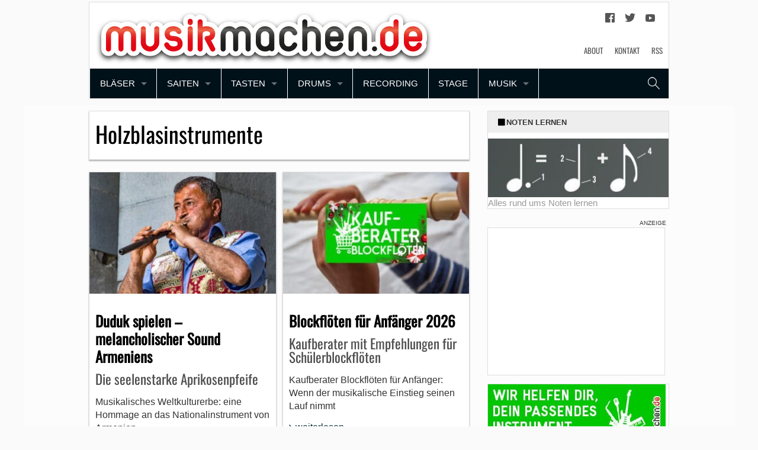

--- FILE ---
content_type: text/html; charset=UTF-8
request_url: https://www.musikmachen.de/thema/holzblasinstrumente/
body_size: 21371
content:
<!doctype html>
<!-- paulirish.com/2008/conditional-stylesheets-vs-css-hacks-answer-neither/ -->
<!--[if lt IE 7]>
<html class="no-js ie6 oldie" lang="de-DE" prefix="og: https://ogp.me/ns#" > <![endif]-->
<!--[if IE 7]>
<html class="no-js ie7 oldie" lang="de-DE" prefix="og: https://ogp.me/ns#" > <![endif]-->
<!--[if IE 8]>
<html class="no-js ie8 oldie" lang="de-DE" prefix="og: https://ogp.me/ns#" "> <![endif]-->
<!-- Consider adding an manifest.appcache: h5bp.com/d/Offline -->
<!--[if gt IE 8]><!-->
<html class="no-js" lang="de-DE" prefix="og: https://ogp.me/ns#" > <!--<![endif]-->
<head>
    	<style>img:is([sizes="auto" i], [sizes^="auto," i]) { contain-intrinsic-size: 3000px 1500px }</style>
	<link rel='preload' href='https://pagead2.googlesyndication.com/tag/js/gpt.js' as='script'/>

<!-- Search Engine Optimization by Rank Math PRO - https://rankmath.com/ -->
<title>Holzblasinstrumente Archives - Musikmachen</title>
<meta name="robots" content="follow, index, max-snippet:-1, max-video-preview:-1, max-image-preview:large"/>
<link rel="canonical" href="https://www.musikmachen.de/thema/holzblasinstrumente/" />
<link rel="next" href="https://www.musikmachen.de/thema/holzblasinstrumente/page/2/" />
<meta property="og:locale" content="de_DE" />
<meta property="og:type" content="article" />
<meta property="og:title" content="Holzblasinstrumente Archives - Musikmachen" />
<meta property="og:url" content="https://www.musikmachen.de/thema/holzblasinstrumente/" />
<meta property="og:site_name" content="musikmachen.de" />
<meta property="og:image" content="https://www.musikmachen.de/app/uploads/2023/11/2007_mmde_450x200.png" />
<meta property="og:image:secure_url" content="https://www.musikmachen.de/app/uploads/2023/11/2007_mmde_450x200.png" />
<meta property="og:image:width" content="450" />
<meta property="og:image:height" content="200" />
<meta property="og:image:type" content="image/png" />
<meta name="twitter:card" content="summary_large_image" />
<meta name="twitter:title" content="Holzblasinstrumente Archives - Musikmachen" />
<meta name="twitter:image" content="https://www.musikmachen.de/app/uploads/2023/11/2007_mmde_450x200.png" />
<script type="application/ld+json" class="rank-math-schema-pro">{"@context":"https://schema.org","@graph":[{"@type":"Organization","@id":"https://www.musikmachen.de/#organization","name":"musikmachen.de","url":"https://www.musikmachen.de","logo":{"@type":"ImageObject","@id":"https://www.musikmachen.de/#logo","url":"https://www.musikmachen.de/app/uploads/2023/11/cropped-musikmachen-Icon-512.jpg","contentUrl":"https://www.musikmachen.de/app/uploads/2023/11/cropped-musikmachen-Icon-512.jpg","caption":"musikmachen.de","inLanguage":"de-DE","width":"512","height":"512"}},{"@type":"WebSite","@id":"https://www.musikmachen.de/#website","url":"https://www.musikmachen.de","name":"musikmachen.de","alternateName":"musikmachen","publisher":{"@id":"https://www.musikmachen.de/#organization"},"inLanguage":"de-DE"},{"@type":"CollectionPage","@id":"https://www.musikmachen.de/thema/holzblasinstrumente/#webpage","url":"https://www.musikmachen.de/thema/holzblasinstrumente/","name":"Holzblasinstrumente Archives - Musikmachen","isPartOf":{"@id":"https://www.musikmachen.de/#website"},"inLanguage":"de-DE"}]}</script>
<!-- /Rank Math WordPress SEO plugin -->

<link rel='dns-prefetch' href='//www.musikmachen.de' />
<link rel='dns-prefetch' href='//cdn.jsdelivr.net' />
<link rel='dns-prefetch' href='//pagead2.googlesyndication.com' />

<link rel="alternate" type="application/rss+xml" title="Musikmachen &raquo; Feed" href="https://www.musikmachen.de/feed/" />
<link rel="alternate" type="application/rss+xml" title="Musikmachen &raquo; Kommentar-Feed" href="https://www.musikmachen.de/comments/feed/" />
<link rel="alternate" type="application/rss+xml" title="Musikmachen &raquo; Holzblasinstrumente Schlagwort-Feed" href="https://www.musikmachen.de/thema/holzblasinstrumente/feed/" />
<style id='wp-emoji-styles-inline-css'>

	img.wp-smiley, img.emoji {
		display: inline !important;
		border: none !important;
		box-shadow: none !important;
		height: 1em !important;
		width: 1em !important;
		margin: 0 0.07em !important;
		vertical-align: -0.1em !important;
		background: none !important;
		padding: 0 !important;
	}
</style>
<link rel='stylesheet' id='wp-block-library-css' href='https://www.musikmachen.de/wp/wp-includes/css/dist/block-library/style.min.css' media='all' />
<style id='classic-theme-styles-inline-css'>
/*! This file is auto-generated */
.wp-block-button__link{color:#fff;background-color:#32373c;border-radius:9999px;box-shadow:none;text-decoration:none;padding:calc(.667em + 2px) calc(1.333em + 2px);font-size:1.125em}.wp-block-file__button{background:#32373c;color:#fff;text-decoration:none}
</style>
<style id='global-styles-inline-css'>
:root{--wp--preset--aspect-ratio--square: 1;--wp--preset--aspect-ratio--4-3: 4/3;--wp--preset--aspect-ratio--3-4: 3/4;--wp--preset--aspect-ratio--3-2: 3/2;--wp--preset--aspect-ratio--2-3: 2/3;--wp--preset--aspect-ratio--16-9: 16/9;--wp--preset--aspect-ratio--9-16: 9/16;--wp--preset--color--black: #000000;--wp--preset--color--cyan-bluish-gray: #abb8c3;--wp--preset--color--white: #ffffff;--wp--preset--color--pale-pink: #f78da7;--wp--preset--color--vivid-red: #cf2e2e;--wp--preset--color--luminous-vivid-orange: #ff6900;--wp--preset--color--luminous-vivid-amber: #fcb900;--wp--preset--color--light-green-cyan: #7bdcb5;--wp--preset--color--vivid-green-cyan: #00d084;--wp--preset--color--pale-cyan-blue: #8ed1fc;--wp--preset--color--vivid-cyan-blue: #0693e3;--wp--preset--color--vivid-purple: #9b51e0;--wp--preset--gradient--vivid-cyan-blue-to-vivid-purple: linear-gradient(135deg,rgba(6,147,227,1) 0%,rgb(155,81,224) 100%);--wp--preset--gradient--light-green-cyan-to-vivid-green-cyan: linear-gradient(135deg,rgb(122,220,180) 0%,rgb(0,208,130) 100%);--wp--preset--gradient--luminous-vivid-amber-to-luminous-vivid-orange: linear-gradient(135deg,rgba(252,185,0,1) 0%,rgba(255,105,0,1) 100%);--wp--preset--gradient--luminous-vivid-orange-to-vivid-red: linear-gradient(135deg,rgba(255,105,0,1) 0%,rgb(207,46,46) 100%);--wp--preset--gradient--very-light-gray-to-cyan-bluish-gray: linear-gradient(135deg,rgb(238,238,238) 0%,rgb(169,184,195) 100%);--wp--preset--gradient--cool-to-warm-spectrum: linear-gradient(135deg,rgb(74,234,220) 0%,rgb(151,120,209) 20%,rgb(207,42,186) 40%,rgb(238,44,130) 60%,rgb(251,105,98) 80%,rgb(254,248,76) 100%);--wp--preset--gradient--blush-light-purple: linear-gradient(135deg,rgb(255,206,236) 0%,rgb(152,150,240) 100%);--wp--preset--gradient--blush-bordeaux: linear-gradient(135deg,rgb(254,205,165) 0%,rgb(254,45,45) 50%,rgb(107,0,62) 100%);--wp--preset--gradient--luminous-dusk: linear-gradient(135deg,rgb(255,203,112) 0%,rgb(199,81,192) 50%,rgb(65,88,208) 100%);--wp--preset--gradient--pale-ocean: linear-gradient(135deg,rgb(255,245,203) 0%,rgb(182,227,212) 50%,rgb(51,167,181) 100%);--wp--preset--gradient--electric-grass: linear-gradient(135deg,rgb(202,248,128) 0%,rgb(113,206,126) 100%);--wp--preset--gradient--midnight: linear-gradient(135deg,rgb(2,3,129) 0%,rgb(40,116,252) 100%);--wp--preset--font-size--small: 13px;--wp--preset--font-size--medium: 20px;--wp--preset--font-size--large: 36px;--wp--preset--font-size--x-large: 42px;--wp--preset--spacing--20: 0.44rem;--wp--preset--spacing--30: 0.67rem;--wp--preset--spacing--40: 1rem;--wp--preset--spacing--50: 1.5rem;--wp--preset--spacing--60: 2.25rem;--wp--preset--spacing--70: 3.38rem;--wp--preset--spacing--80: 5.06rem;--wp--preset--shadow--natural: 6px 6px 9px rgba(0, 0, 0, 0.2);--wp--preset--shadow--deep: 12px 12px 50px rgba(0, 0, 0, 0.4);--wp--preset--shadow--sharp: 6px 6px 0px rgba(0, 0, 0, 0.2);--wp--preset--shadow--outlined: 6px 6px 0px -3px rgba(255, 255, 255, 1), 6px 6px rgba(0, 0, 0, 1);--wp--preset--shadow--crisp: 6px 6px 0px rgba(0, 0, 0, 1);}:where(.is-layout-flex){gap: 0.5em;}:where(.is-layout-grid){gap: 0.5em;}body .is-layout-flex{display: flex;}.is-layout-flex{flex-wrap: wrap;align-items: center;}.is-layout-flex > :is(*, div){margin: 0;}body .is-layout-grid{display: grid;}.is-layout-grid > :is(*, div){margin: 0;}:where(.wp-block-columns.is-layout-flex){gap: 2em;}:where(.wp-block-columns.is-layout-grid){gap: 2em;}:where(.wp-block-post-template.is-layout-flex){gap: 1.25em;}:where(.wp-block-post-template.is-layout-grid){gap: 1.25em;}.has-black-color{color: var(--wp--preset--color--black) !important;}.has-cyan-bluish-gray-color{color: var(--wp--preset--color--cyan-bluish-gray) !important;}.has-white-color{color: var(--wp--preset--color--white) !important;}.has-pale-pink-color{color: var(--wp--preset--color--pale-pink) !important;}.has-vivid-red-color{color: var(--wp--preset--color--vivid-red) !important;}.has-luminous-vivid-orange-color{color: var(--wp--preset--color--luminous-vivid-orange) !important;}.has-luminous-vivid-amber-color{color: var(--wp--preset--color--luminous-vivid-amber) !important;}.has-light-green-cyan-color{color: var(--wp--preset--color--light-green-cyan) !important;}.has-vivid-green-cyan-color{color: var(--wp--preset--color--vivid-green-cyan) !important;}.has-pale-cyan-blue-color{color: var(--wp--preset--color--pale-cyan-blue) !important;}.has-vivid-cyan-blue-color{color: var(--wp--preset--color--vivid-cyan-blue) !important;}.has-vivid-purple-color{color: var(--wp--preset--color--vivid-purple) !important;}.has-black-background-color{background-color: var(--wp--preset--color--black) !important;}.has-cyan-bluish-gray-background-color{background-color: var(--wp--preset--color--cyan-bluish-gray) !important;}.has-white-background-color{background-color: var(--wp--preset--color--white) !important;}.has-pale-pink-background-color{background-color: var(--wp--preset--color--pale-pink) !important;}.has-vivid-red-background-color{background-color: var(--wp--preset--color--vivid-red) !important;}.has-luminous-vivid-orange-background-color{background-color: var(--wp--preset--color--luminous-vivid-orange) !important;}.has-luminous-vivid-amber-background-color{background-color: var(--wp--preset--color--luminous-vivid-amber) !important;}.has-light-green-cyan-background-color{background-color: var(--wp--preset--color--light-green-cyan) !important;}.has-vivid-green-cyan-background-color{background-color: var(--wp--preset--color--vivid-green-cyan) !important;}.has-pale-cyan-blue-background-color{background-color: var(--wp--preset--color--pale-cyan-blue) !important;}.has-vivid-cyan-blue-background-color{background-color: var(--wp--preset--color--vivid-cyan-blue) !important;}.has-vivid-purple-background-color{background-color: var(--wp--preset--color--vivid-purple) !important;}.has-black-border-color{border-color: var(--wp--preset--color--black) !important;}.has-cyan-bluish-gray-border-color{border-color: var(--wp--preset--color--cyan-bluish-gray) !important;}.has-white-border-color{border-color: var(--wp--preset--color--white) !important;}.has-pale-pink-border-color{border-color: var(--wp--preset--color--pale-pink) !important;}.has-vivid-red-border-color{border-color: var(--wp--preset--color--vivid-red) !important;}.has-luminous-vivid-orange-border-color{border-color: var(--wp--preset--color--luminous-vivid-orange) !important;}.has-luminous-vivid-amber-border-color{border-color: var(--wp--preset--color--luminous-vivid-amber) !important;}.has-light-green-cyan-border-color{border-color: var(--wp--preset--color--light-green-cyan) !important;}.has-vivid-green-cyan-border-color{border-color: var(--wp--preset--color--vivid-green-cyan) !important;}.has-pale-cyan-blue-border-color{border-color: var(--wp--preset--color--pale-cyan-blue) !important;}.has-vivid-cyan-blue-border-color{border-color: var(--wp--preset--color--vivid-cyan-blue) !important;}.has-vivid-purple-border-color{border-color: var(--wp--preset--color--vivid-purple) !important;}.has-vivid-cyan-blue-to-vivid-purple-gradient-background{background: var(--wp--preset--gradient--vivid-cyan-blue-to-vivid-purple) !important;}.has-light-green-cyan-to-vivid-green-cyan-gradient-background{background: var(--wp--preset--gradient--light-green-cyan-to-vivid-green-cyan) !important;}.has-luminous-vivid-amber-to-luminous-vivid-orange-gradient-background{background: var(--wp--preset--gradient--luminous-vivid-amber-to-luminous-vivid-orange) !important;}.has-luminous-vivid-orange-to-vivid-red-gradient-background{background: var(--wp--preset--gradient--luminous-vivid-orange-to-vivid-red) !important;}.has-very-light-gray-to-cyan-bluish-gray-gradient-background{background: var(--wp--preset--gradient--very-light-gray-to-cyan-bluish-gray) !important;}.has-cool-to-warm-spectrum-gradient-background{background: var(--wp--preset--gradient--cool-to-warm-spectrum) !important;}.has-blush-light-purple-gradient-background{background: var(--wp--preset--gradient--blush-light-purple) !important;}.has-blush-bordeaux-gradient-background{background: var(--wp--preset--gradient--blush-bordeaux) !important;}.has-luminous-dusk-gradient-background{background: var(--wp--preset--gradient--luminous-dusk) !important;}.has-pale-ocean-gradient-background{background: var(--wp--preset--gradient--pale-ocean) !important;}.has-electric-grass-gradient-background{background: var(--wp--preset--gradient--electric-grass) !important;}.has-midnight-gradient-background{background: var(--wp--preset--gradient--midnight) !important;}.has-small-font-size{font-size: var(--wp--preset--font-size--small) !important;}.has-medium-font-size{font-size: var(--wp--preset--font-size--medium) !important;}.has-large-font-size{font-size: var(--wp--preset--font-size--large) !important;}.has-x-large-font-size{font-size: var(--wp--preset--font-size--x-large) !important;}
:where(.wp-block-post-template.is-layout-flex){gap: 1.25em;}:where(.wp-block-post-template.is-layout-grid){gap: 1.25em;}
:where(.wp-block-columns.is-layout-flex){gap: 2em;}:where(.wp-block-columns.is-layout-grid){gap: 2em;}
:root :where(.wp-block-pullquote){font-size: 1.5em;line-height: 1.6;}
</style>
<link rel='stylesheet' id='wp-affililab-css' href='https://www.musikmachen.de/app/plugins/wp-affililab/public/css/wp-affililab-public.css?ver=3.9.4' media='all' />
<link rel='stylesheet' id='dashicons-css' href='https://www.musikmachen.de/wp/wp-includes/css/dashicons.min.css' media='all' />
<link rel='stylesheet' id='yop-public-css' href='https://www.musikmachen.de/app/plugins/yop-poll/public/assets/css/yop-poll-public-6.5.39.css' media='all' />
<link rel='stylesheet' id='child-style-css' href='https://www.musikmachen.de/app/themes/musikmachen-2022/dist/main.css?ver=81acd93c10243fd0db20' media='all' />
<link rel='stylesheet' id='borlabs-cookie-custom-css' href='https://www.musikmachen.de/app/cache/borlabs-cookie/1/borlabs-cookie-1-de.css?ver=3.3.21.1-174' media='all' />
<link rel='stylesheet' id='__EPYT__style-css' href='https://www.musikmachen.de/app/plugins/youtube-embed-plus/styles/ytprefs.min.css?ver=14.2.3.1' media='all' />
<style id='__EPYT__style-inline-css'>

                .epyt-gallery-thumb {
                        width: 33.333%;
                }
                
</style>
<script src="https://www.musikmachen.de/wp/wp-includes/js/jquery/jquery.min.js?ver=3.7.1" id="jquery-core-js"></script>
<script src="https://www.musikmachen.de/wp/wp-includes/js/jquery/jquery-migrate.min.js?ver=3.4.1" id="jquery-migrate-js"></script>
<script id="yop-public-js-extra">
var objectL10n = {"yopPollParams":{"urlParams":{"ajax":"https:\/\/www.musikmachen.de\/wp\/wp-admin\/admin-ajax.php","wpLogin":"https:\/\/www.musikmachen.de\/wp\/wp-login.php?redirect_to=https%3A%2F%2Fwww.musikmachen.de%2Fwp%2Fwp-admin%2Fadmin-ajax.php%3Faction%3Dyop_poll_record_wordpress_vote"},"apiParams":{"reCaptcha":{"siteKey":""},"reCaptchaV2Invisible":{"siteKey":""},"reCaptchaV3":{"siteKey":""},"hCaptcha":{"siteKey":""},"cloudflareTurnstile":{"siteKey":""}},"captchaParams":{"imgPath":"https:\/\/www.musikmachen.de\/app\/plugins\/yop-poll\/public\/assets\/img\/","url":"https:\/\/www.musikmachen.de\/app\/plugins\/yop-poll\/app.php","accessibilityAlt":"Sound icon","accessibilityTitle":"Accessibility option: listen to a question and answer it!","accessibilityDescription":"Type below the <strong>answer<\/strong> to what you hear. Numbers or words:","explanation":"Click or touch the <strong>ANSWER<\/strong>","refreshAlt":"Refresh\/reload icon","refreshTitle":"Refresh\/reload: get new images and accessibility option!"},"voteParams":{"invalidPoll":"Invalid Poll","noAnswersSelected":"No answer selected","minAnswersRequired":"At least {min_answers_allowed} answer(s) required","maxAnswersRequired":"A max of {max_answers_allowed} answer(s) accepted","noAnswerForOther":"No other answer entered","noValueForCustomField":"{custom_field_name} is required","tooManyCharsForCustomField":"Text for {custom_field_name} is too long","consentNotChecked":"You must agree to our terms and conditions","noCaptchaSelected":"Captcha is required","thankYou":"Thank you for your vote"},"resultsParams":{"singleVote":"vote","multipleVotes":"votes","singleAnswer":"answer","multipleAnswers":"answers"}}};
</script>
<script src="https://www.musikmachen.de/app/plugins/yop-poll/public/assets/js/yop-poll-public-6.5.39.min.js" id="yop-public-js"></script>
<script src="https://www.musikmachen.de/app/themes/musikmachen-2022/dist/app.js?ver=81acd93c10243fd0db20" id="theme_js-js"></script>
<script data-no-optimize="1" data-no-minify="1" data-cfasync="false" nowprocket src="https://www.musikmachen.de/app/plugins/borlabs-cookie/assets/javascript/borlabs-cookie-tcf-stub.min.js?ver=3.3.21.1" id="borlabs-cookie-stub-js"></script>
<script data-no-optimize="1" data-no-minify="1" data-cfasync="false" nowprocket src="https://www.musikmachen.de/app/cache/borlabs-cookie/1/borlabs-cookie-config-de.json.js?ver=3.3.21.1-89" id="borlabs-cookie-config-js"></script>
<script data-no-optimize="1" data-no-minify="1" data-cfasync="false" nowprocket src="https://www.musikmachen.de/app/plugins/borlabs-cookie/assets/javascript/borlabs-cookie-prioritize.min.js?ver=3.3.21.1" id="borlabs-cookie-prioritize-js"></script>
<script id="__ytprefs__-js-extra">
var _EPYT_ = {"ajaxurl":"https:\/\/www.musikmachen.de\/wp\/wp-admin\/admin-ajax.php","security":"2fd1d5f699","gallery_scrolloffset":"20","eppathtoscripts":"https:\/\/www.musikmachen.de\/app\/plugins\/youtube-embed-plus\/scripts\/","eppath":"https:\/\/www.musikmachen.de\/app\/plugins\/youtube-embed-plus\/","epresponsiveselector":"[\"iframe.__youtube_prefs_widget__\"]","epdovol":"1","version":"14.2.3.1","evselector":"iframe.__youtube_prefs__[src], iframe[src*=\"youtube.com\/embed\/\"], iframe[src*=\"youtube-nocookie.com\/embed\/\"]","ajax_compat":"","maxres_facade":"eager","ytapi_load":"light","pause_others":"","stopMobileBuffer":"1","facade_mode":"","not_live_on_channel":""};
</script>
<script defer src="https://www.musikmachen.de/app/plugins/youtube-embed-plus/scripts/ytprefs.min.js?ver=14.2.3.1" id="__ytprefs__-js"></script>
<link rel="https://api.w.org/" href="https://www.musikmachen.de/wp-json/" /><link rel="alternate" title="JSON" type="application/json" href="https://www.musikmachen.de/wp-json/wp/v2/tags/162" />
    <link rel="canonical" href="">
            <link id="rel_next" rel="next" href="https://www.musikmachen.de/thema/holzblasinstrumente/page/2/" /><script nowprocket data-borlabs-cookie-script-blocker-ignore>
if ('1' === '1' && ('0' === '1' || '1' === '1')) {
    window['gtag_enable_tcf_support'] = true;
}
window.dataLayer = window.dataLayer || [];
if (typeof gtag !== 'function') {
    function gtag() {
        dataLayer.push(arguments);
    }
}
gtag('set', 'developer_id.dYjRjMm', true);
if ('0' === '1' || '1' === '1') {
    if (window.BorlabsCookieGoogleConsentModeDefaultSet !== true) {
        let getCookieValue = function (name) {
            return document.cookie.match('(^|;)\\s*' + name + '\\s*=\\s*([^;]+)')?.pop() || '';
        };
        let cookieValue = getCookieValue('borlabs-cookie-gcs');
        let consentsFromCookie = {};
        if (cookieValue !== '') {
            consentsFromCookie = JSON.parse(decodeURIComponent(cookieValue));
        }
        let defaultValues = {
            'ad_storage': 'denied',
            'ad_user_data': 'denied',
            'ad_personalization': 'denied',
            'analytics_storage': 'denied',
            'functionality_storage': 'denied',
            'personalization_storage': 'denied',
            'security_storage': 'denied',
            'wait_for_update': 500,
        };
        gtag('consent', 'default', { ...defaultValues, ...consentsFromCookie });
    }
    window.BorlabsCookieGoogleConsentModeDefaultSet = true;
    let borlabsCookieConsentChangeHandler = function () {
        window.dataLayer = window.dataLayer || [];
        if (typeof gtag !== 'function') { function gtag(){dataLayer.push(arguments);} }

        let getCookieValue = function (name) {
            return document.cookie.match('(^|;)\\s*' + name + '\\s*=\\s*([^;]+)')?.pop() || '';
        };
        let cookieValue = getCookieValue('borlabs-cookie-gcs');
        let consentsFromCookie = {};
        if (cookieValue !== '') {
            consentsFromCookie = JSON.parse(decodeURIComponent(cookieValue));
        }

        consentsFromCookie.analytics_storage = BorlabsCookie.Consents.hasConsent('google-analytics') ? 'granted' : 'denied';

        BorlabsCookie.CookieLibrary.setCookie(
            'borlabs-cookie-gcs',
            JSON.stringify(consentsFromCookie),
            BorlabsCookie.Settings.automaticCookieDomainAndPath.value ? '' : BorlabsCookie.Settings.cookieDomain.value,
            BorlabsCookie.Settings.cookiePath.value,
            BorlabsCookie.Cookie.getPluginCookie().expires,
            BorlabsCookie.Settings.cookieSecure.value,
            BorlabsCookie.Settings.cookieSameSite.value
        );
    }
    document.addEventListener('borlabs-cookie-consent-saved', borlabsCookieConsentChangeHandler);
    document.addEventListener('borlabs-cookie-handle-unblock', borlabsCookieConsentChangeHandler);
}
if ('0' === '1') {
    gtag("js", new Date());
    gtag("config", "UA-67910480-6", {"anonymize_ip": true});

    (function (w, d, s, i) {
        var f = d.getElementsByTagName(s)[0],
            j = d.createElement(s);
        j.async = true;
        j.src =
            "https://www.googletagmanager.com/gtag/js?id=" + i;
        f.parentNode.insertBefore(j, f);
    })(window, document, "script", "UA-67910480-6");
}
</script><script nowprocket data-no-optimize="1" data-no-minify="1" data-cfasync="false" data-borlabs-cookie-script-blocker-ignore>
	if ('1' === '1' && '1' === '1') {
		window['gtag_enable_tcf_support'] = true;
	}
	window.dataLayer = window.dataLayer || [];
	if (typeof gtag !== 'function') { function gtag(){dataLayer.push(arguments);} }
	gtag('set', 'developer_id.dYjRjMm', true);
	if ('1' === '1') {
		let getCookieValue = function (name) {
			return document.cookie.match('(^|;)\\s*' + name + '\\s*=\\s*([^;]+)')?.pop() || '';
		};
		let cookieValue = getCookieValue('borlabs-cookie-gcs');
		let consentsFromCookie = {};
		if (cookieValue !== '') {
			 consentsFromCookie = JSON.parse(decodeURIComponent(cookieValue));
		}
		let defaultValues = {
			'ad_storage': 'denied',
			'ad_user_data': 'denied',
			'ad_personalization': 'denied',
			'analytics_storage': 'denied',
			'functionality_storage': 'denied',
			'personalization_storage': 'denied',
			'security_storage': 'denied',
			'wait_for_update': 500,
		};
		gtag('consent', 'default', { ...defaultValues, ...consentsFromCookie });
		gtag('set', 'ads_data_redaction', true);
	}

	if('0' === '1') {
		var url = new URL(window.location.href);

		if ((url.searchParams.has('gtm_debug') && url.searchParams.get('gtm_debug') !== '') || document.cookie.indexOf('__TAG_ASSISTANT=') !== -1 || document.documentElement.hasAttribute('data-tag-assistant-present')) {
			(function(w,d,s,l,i){w[l]=w[l]||[];w[l].push({"gtm.start":
new Date().getTime(),event:"gtm.js"});var f=d.getElementsByTagName(s)[0],
j=d.createElement(s),dl=l!="dataLayer"?"&l="+l:"";j.async=true;j.src=
"https://www.googletagmanager.com/gtm.js?id="+i+dl;f.parentNode.insertBefore(j,f);
})(window,document,"script","dataLayer","GTM-P9264ZG");
		} else {
			(function(w,d,s,l,i){w[l]=w[l]||[];w[l].push({"gtm.start":
new Date().getTime(),event:"gtm.js"});var f=d.getElementsByTagName(s)[0],
j=d.createElement(s),dl=l!="dataLayer"?"&l="+l:"";j.async=true;j.src=
"https://www.musikmachen.de/app/uploads/borlabs-cookie/"+i+'.js?ver=not-set-yet';f.parentNode.insertBefore(j,f);
})(window,document,"script","dataLayer","GTM-P9264ZG");
		}
  	}

	(function () {
		var borlabsCookieConsentChangeHandler = function () {
			window.dataLayer = window.dataLayer || [];
			if (typeof gtag !== 'function') { function gtag(){dataLayer.push(arguments);} }

			let gtmConsents = {};
			if ('1' === '1') {
				if ('1' === '1') {
					gtmConsents = {
						'analytics_storage': BorlabsCookie.Consents.hasConsentForServiceGroup('statistics') === true ? 'granted' : 'denied',
						'functionality_storage': BorlabsCookie.Consents.hasConsentForServiceGroup('statistics') === true ? 'granted' : 'denied',
						'personalization_storage': BorlabsCookie.Consents.hasConsentForServiceGroup('marketing') === true ? 'granted' : 'denied',
						'security_storage': BorlabsCookie.Consents.hasConsentForServiceGroup('statistics') === true ? 'granted' : 'denied',
					};
				} else {
					gtmConsents = {
						'ad_storage': BorlabsCookie.Consents.hasConsentForServiceGroup('marketing') === true ? 'granted' : 'denied',
						'ad_user_data': BorlabsCookie.Consents.hasConsentForServiceGroup('marketing') === true ? 'granted' : 'denied',
						'ad_personalization': BorlabsCookie.Consents.hasConsentForServiceGroup('marketing') === true ? 'granted' : 'denied',
						'analytics_storage': BorlabsCookie.Consents.hasConsentForServiceGroup('statistics') === true ? 'granted' : 'denied',
						'functionality_storage': BorlabsCookie.Consents.hasConsentForServiceGroup('statistics') === true ? 'granted' : 'denied',
						'personalization_storage': BorlabsCookie.Consents.hasConsentForServiceGroup('marketing') === true ? 'granted' : 'denied',
						'security_storage': BorlabsCookie.Consents.hasConsentForServiceGroup('statistics') === true ? 'granted' : 'denied',
					};
				}
				BorlabsCookie.CookieLibrary.setCookie(
					'borlabs-cookie-gcs',
				  	JSON.stringify(gtmConsents),
					BorlabsCookie.Settings.automaticCookieDomainAndPath.value ? '' : BorlabsCookie.Settings.cookieDomain.value,
					BorlabsCookie.Settings.cookiePath.value,
					BorlabsCookie.Cookie.getPluginCookie().expires,
					BorlabsCookie.Settings.cookieSecure.value,
					BorlabsCookie.Settings.cookieSameSite.value
				);
				gtag('consent', 'update', gtmConsents);
			}

			var consents = BorlabsCookie.Cookie.getPluginCookie().consents;
			for (var serviceGroup in consents) {
				for (var service of consents[serviceGroup]) {
					if (!window.BorlabsCookieGtmPackageSentEvents.includes(service) && service !== 'borlabs-cookie') {
						window.dataLayer.push({
							event: 'borlabs-cookie-opt-in-'+service,
						});
						window.BorlabsCookieGtmPackageSentEvents.push(service);
					}
				}
			}
		  	var afterConsentsEvent = document.createEvent('Event');
		    afterConsentsEvent.initEvent('borlabs-cookie-google-tag-manager-after-consents', true, true);
		  	document.dispatchEvent(afterConsentsEvent);
		};
		window.BorlabsCookieGtmPackageSentEvents = [];
		document.addEventListener('borlabs-cookie-consent-saved', borlabsCookieConsentChangeHandler);
		document.addEventListener('borlabs-cookie-handle-unblock', borlabsCookieConsentChangeHandler);
	})();
</script><meta name="twitter:partner" content="tfwp"><link rel="icon" href="https://www.musikmachen.de/app/uploads/2018/10/cropped-musikmachen-Icon-512-32x32.jpg" sizes="32x32" />
<link rel="icon" href="https://www.musikmachen.de/app/uploads/2018/10/cropped-musikmachen-Icon-512-192x192.jpg" sizes="192x192" />
<link rel="apple-touch-icon" href="https://www.musikmachen.de/app/uploads/2018/10/cropped-musikmachen-Icon-512-180x180.jpg" />
<meta name="msapplication-TileImage" content="https://www.musikmachen.de/app/uploads/2018/10/cropped-musikmachen-Icon-512-270x270.jpg" />

<meta name="twitter:card" content="summary"><meta name="twitter:title" content="Schlagwort: Holzblasinstrumente">

        <!-- Loads GTM -->
    <script>
    window.dataLayer = window.dataLayer || [];
    function gtag() {
        dataLayer.push(arguments);
    }
</script>    <meta name="google-site-verification" content="cPkZcFiCu5IVnL_l5NOU6NdI65iupMRn5gph-imOU2A" />

    <meta charset="UTF-8">
    <script type="text/javascript">
        app_id = "569e4db584dcf7ab115be3e7";
        distribution_key = "dist_2";
    </script>
    <script defer data-domain="musikmachen.de" src="https://pls.musikmachen.de/js/plausible.js"></script>
    <script>window.plausible = window.plausible || function() { (window.plausible.q = window.plausible.q || []).push(arguments) }</script>

    <title>Holzblasinstrumente Archives - MusikmachenMusikmachen</title>

    <!-- Mobile viewport optimized: j.mp/bplateviewport -->
    <meta name="viewport" content="width=device-width"/>
    <meta property="fb:pages" content="111120835574890">
<meta name="generator" content="WP Rocket 3.19.4" data-wpr-features="wpr_preload_links wpr_desktop" /></head>

<body class="archive tag tag-holzblasinstrumente tag-162 wp-theme-musikmachen-2022 antialiased">
<span class="ad-billboard"></span>
<!-- GTM no script -->
<!-- Google Tag Manager (noscript) -->
	<noscript><iframe src="https://www.googletagmanager.com/ns.html?id=GTM-P9264ZG"
	height="0" width="0" style="display:none;visibility:hidden"></iframe></noscript>
<!-- End Google Tag Manager (noscript) -->
<div data-rocket-location-hash="624457387c01535a41f0283c147f0952" id="page">
    <div data-rocket-location-hash="301e5a0e17c2d0e6ab7505b5c2b681af" class="content-wrapper">
        <div data-rocket-location-hash="ad7cc9b3d6dab4cb748802bb529a0376" class="content-container">
        <div class='fnetbr-wss'>
    <div id='fnetbr-wss1' class='js-fnetbr-load fallback-banner js-fallback-banner'
         style='height:600px; width:160px;' data-name='mn_wideskyscraper1'>
    </div>
</div>        <div class="content-inner">
            <header id="title-bar" class="contain-to-grid">
                <div id="header-container" class="row show-for-medium-up" data-equalizer>
                    <div id="header-logo" class="small-12 medium-12 columns">
                        <a href="https://www.musikmachen.de/" title="Musikmachen" data-equalizer-watch>
                            <img
                                loading="lazy"
                                src="https://www.musikmachen.de/app/uploads/2018/10/musikmachen-logo.svg"
                                height=""
                                width="550"
                                alt="Musikmachen"
                                style="filter: drop-shadow( 0px 4px 4px #2a2a2a );"/>
                        </a>
                    </div>

                    <div class="social_media_links show-for-medium-up">
                        <ul>
                            <li><a class="social_icons dashicons dashicons-facebook" href="https://www.facebook.com/musikmachen/"
                                   target="_blank" rel="noopener" title="Musikmachen auf Facebook"></a></li>
                            <li><a class="social_icons dashicons dashicons-twitter" href="https://twitter.com/musikmachenDE"
                                   target="_blank" rel="noopener" title="Musikmachen auf Twitter"></a></li>
                            <li><a class="social_icons dashicons dashicons-youtube" href="https://www.youtube.com/user/musikmachenDE"
                                   target="_blank" rel="noopener" title="Musikmachen auf YouTube"></a></li>
                        </ul>
                    </div>

                    <div id="header-navigation" class="small-12 medium-12 columns">
                        <ul class="right" data-equalizer-watch><li class="divider"></li><li id="menu-item-64" class="menu-item menu-item-main-menu menu-item-about"><a  href="https://www.musikmachen.de/about/">About</a></li>
<li class="divider"></li><li id="menu-item-65" class="menu-item menu-item-main-menu menu-item-kontakt"><a  href="https://www.musikmachen.de/kontakt/">Kontakt</a></li>
<li class="divider"></li><li id="menu-item-66" class="menu-item menu-item-main-menu menu-item-rss"><a  href="https://www.musikmachen.de/rss-abonnieren/">RSS</a></li>
</ul>                    </div>
                </div>
                <div class="row">
                    <div class="contain-to-grid show-for-medium-up">
                        <!-- Starting the Top-Bar -->
                        <nav class="top-bar">
                            <section class="top-bar-section menu2 medium-12 columns">
                                <div class="alert-box secondary">Bitte weisen sie dem Platz für das Hauptmenü ein Menü zu. Entweder unter <a href="https://www.musikmachen.de/wp/wp-admin/nav-menus.php">Menüs</a> oder Design <a href="https://www.musikmachen.de/wp/wp-admin/customize.php">Anpassen</a>.</div>                            </section>
                        </nav>
                    </div>
                    <div class="sticky show-for-medium-up">
                        <!-- Starting the Top-Bar -->
                        <nav id="menu-container" class="top-bar show-for-medium-up" data-topbar role="navigation"
                             data-options="sticky_on: medium">

                            <section class="top-bar-section">
                                <ul class="left"><li class="divider"></li><li id="menu-item-5255" class="menu-item menu-item-main-menu menu-item-blaeser has-dropdown"><a  href="https://www.musikmachen.de/thema/blasinstrumente/">Bläser</a>
	<ul class="dropdown">
	<li id="menu-item-154" class="menu-item menu-item-main-menu menu-item-trompete"><a  href="https://www.musikmachen.de/trompete/">Trompete</a></li>
	<li id="menu-item-408" class="menu-item menu-item-main-menu menu-item-posaune"><a  href="https://www.musikmachen.de/posaune/">Posaune</a></li>
	<li id="menu-item-153" class="menu-item menu-item-main-menu menu-item-saxophon"><a  href="https://www.musikmachen.de/saxophon/">Saxophon</a></li>
	<li id="menu-item-151" class="menu-item menu-item-main-menu menu-item-klarinette"><a  href="https://www.musikmachen.de/klarinette/">Klarinette</a></li>
	<li id="menu-item-415" class="menu-item menu-item-main-menu menu-item-querfloete"><a  href="https://www.musikmachen.de/querfloete/">Querflöte</a></li>
	<li id="menu-item-4728" class="menu-item menu-item-main-menu menu-item-blockfloete"><a  href="https://www.musikmachen.de/blockfloete/">Blockflöte</a></li>
	<li id="menu-item-626" class="menu-item menu-item-main-menu menu-item-mundharmonika"><a  href="https://www.musikmachen.de/mundharmonika/">Mundharmonika</a></li>
</ul>
</li>
<li class="divider"></li><li id="menu-item-5257" class="menu-item menu-item-main-menu menu-item-saiten has-dropdown"><a  href="https://www.musikmachen.de/thema/saiteninstrumente/">Saiten</a>
	<ul class="dropdown">
	<li id="menu-item-155" class="menu-item menu-item-main-menu menu-item-violine"><a  href="https://www.musikmachen.de/violine/">Violine</a></li>
	<li id="menu-item-9604" class="menu-item menu-item-main-menu menu-item-bratsche"><a  href="https://www.musikmachen.de/bratsche/">Bratsche</a></li>
	<li id="menu-item-3586" class="menu-item menu-item-main-menu menu-item-e-gitarre"><a  href="https://www.musikmachen.de/e-gitarre/">E-Gitarre</a></li>
	<li id="menu-item-149" class="menu-item menu-item-main-menu menu-item-akustik-gitarre"><a  href="https://www.musikmachen.de/akustik-gitarre/">Akustik Gitarre</a></li>
	<li id="menu-item-3600" class="menu-item menu-item-main-menu menu-item-e-bass"><a  href="https://www.musikmachen.de/e-bass/">E-Bass</a></li>
	<li id="menu-item-5527" class="menu-item menu-item-main-menu menu-item-harfe"><a  href="https://www.musikmachen.de/harfe/">Harfe</a></li>
</ul>
</li>
<li class="divider"></li><li id="menu-item-5258" class="menu-item menu-item-main-menu menu-item-tasten has-dropdown"><a  href="https://www.musikmachen.de/thema/tasteninstrumente/">Tasten</a>
	<ul class="dropdown">
	<li id="menu-item-152" class="menu-item menu-item-main-menu menu-item-piano"><a  href="https://www.musikmachen.de/piano/">Piano</a></li>
	<li id="menu-item-3599" class="menu-item menu-item-main-menu menu-item-keyboard"><a  href="https://www.musikmachen.de/keyboard/">Keyboard</a></li>
	<li id="menu-item-3598" class="menu-item menu-item-main-menu menu-item-synthesizer"><a  href="https://www.musikmachen.de/synthesizer/">Synthesizer</a></li>
	<li id="menu-item-4309" class="menu-item menu-item-main-menu menu-item-akkordeon"><a  href="https://www.musikmachen.de/akkordeon/">Akkordeon</a></li>
</ul>
</li>
<li class="divider"></li><li id="menu-item-5256" class="menu-item menu-item-main-menu menu-item-drums has-dropdown"><a  href="https://www.musikmachen.de/thema/drums/">Drums</a>
	<ul class="dropdown">
	<li id="menu-item-3846" class="menu-item menu-item-main-menu menu-item-schlagzeug"><a  href="https://www.musikmachen.de/schlagzeug/">Schlagzeug</a></li>
	<li id="menu-item-4388" class="menu-item menu-item-main-menu menu-item-percussion"><a  href="https://www.musikmachen.de/percussion/">Percussion</a></li>
</ul>
</li>
<li class="divider"></li><li id="menu-item-3596" class="menu-item menu-item-main-menu menu-item-recording"><a  href="https://www.musikmachen.de/recording/">Recording</a></li>
<li class="divider"></li><li id="menu-item-4050" class="menu-item menu-item-main-menu menu-item-stage"><a  href="https://www.musikmachen.de/stage/">Stage</a></li>
<li class="divider"></li><li id="menu-item-9302" class="menu-item menu-item-main-menu menu-item-musik has-dropdown"><a  href="https://www.musikmachen.de/thema/musik/">Musik</a>
	<ul class="dropdown">
	<li id="menu-item-2846" class="menu-item menu-item-main-menu menu-item-band"><a  href="https://www.musikmachen.de/thema/band/">Band</a></li>
	<li id="menu-item-9303" class="menu-item menu-item-main-menu menu-item-orchester"><a  href="https://www.musikmachen.de/orchester/">Orchester</a></li>
	<li id="menu-item-4092" class="menu-item menu-item-main-menu menu-item-blog"><a  href="https://www.musikmachen.de/thema/blog/">Blog</a></li>
	<li id="menu-item-5408" class="menu-item menu-item-main-menu menu-item-fun"><a  href="https://www.musikmachen.de/fun/">Fun</a></li>
	<li id="menu-item-4094" class="menu-item menu-item-main-menu menu-item-musikerleben"><a  href="https://www.musikmachen.de/musikerleben/">Musikerleben</a></li>
	<li id="menu-item-3597" class="menu-item menu-item-main-menu menu-item-schooljam"><a  href="https://www.musikmachen.de/schooljam/">SchoolJam</a></li>
</ul>
</li>
<li class="divider"></li>
                    <li class="search-lupe"></li></ul>                            </section>
                            <!-- Desktop search form -->
                            <section class="top-bar-section search-open medium-12 columns toggle-visibility">
                                <form role="search" method="get" id="searchform" action="https://www.musikmachen.de">
                                    <ul>
                                        <li class="search-field">
                                            <input type="text" value="" name="s" id="s_general"
                                                   placeholder="Suchbegriff eingeben" autoloader>
                                        </li>
                                        <li class="search-elements">
                                            <a class="searchsubmit" href="#">Suche starten</a>
                                        </li>
                                        <li class="close-search">
                                        </li>
                                    </ul>
                                </form>
                            </section>
                            <!-- Desktop search form END -->
                        </nav>
                        <!-- End of Top-Bar -->
                    </div>

                </div>
            </header>

            <div class="off-canvas-wrap" data-offcanvas>
                <div class="inner-wrap">
                    <nav class="tab-bar show-for-small-only">
                        <section class="tab-bar-section">
                            <a class="small-logo-link" href='https://www.musikmachen.de/'
                               title='Musikmachen' title="Musikmachen" rel='home'>
                                <img
                                    loading="lazy"
                                    src="https://www.musikmachen.de/app/uploads/2018/10/musikmachen-logo.svg"
                                    height=""
                                    width="310"
                                    alt="Musikmachen"
                                    />
                            </a>
                        </section>
                        <!-- mobile search form -->
                        <form role="search" method="get" class="search-mobile" id="searchform-mobile"
                              action="https://www.musikmachen.de">
                            <input type="text" value="" name="s" id="s" placeholder="Suchbegriff eingeben">
                            <div class="search-button-submit searchsubmit-mobile"></div>
                        </form>
                        <!-- mobile search form END -->
                        <section class="right-small">
                            <div class="search-button-sml search-open" href="#"><span></span></div>
                            <a class="right-off-canvas-toggle menu-icon" href="#" title="Menü"><span></span></a>
                        </section>
                    </nav>

                    <aside class="right-off-canvas-menu">
                                                <ul class="off-canvas-list">
                            <li class="divider"></li><li id="menu-item-5255" class="menu-item menu-item-main-menu menu-item-blaeser has-dropdown"><a  href="https://www.musikmachen.de/thema/blasinstrumente/">Bläser</a>
	<ul class="dropdown">
	<li id="menu-item-154" class="menu-item menu-item-main-menu menu-item-trompete"><a  href="https://www.musikmachen.de/trompete/">Trompete</a></li>
	<li id="menu-item-408" class="menu-item menu-item-main-menu menu-item-posaune"><a  href="https://www.musikmachen.de/posaune/">Posaune</a></li>
	<li id="menu-item-153" class="menu-item menu-item-main-menu menu-item-saxophon"><a  href="https://www.musikmachen.de/saxophon/">Saxophon</a></li>
	<li id="menu-item-151" class="menu-item menu-item-main-menu menu-item-klarinette"><a  href="https://www.musikmachen.de/klarinette/">Klarinette</a></li>
	<li id="menu-item-415" class="menu-item menu-item-main-menu menu-item-querfloete"><a  href="https://www.musikmachen.de/querfloete/">Querflöte</a></li>
	<li id="menu-item-4728" class="menu-item menu-item-main-menu menu-item-blockfloete"><a  href="https://www.musikmachen.de/blockfloete/">Blockflöte</a></li>
	<li id="menu-item-626" class="menu-item menu-item-main-menu menu-item-mundharmonika"><a  href="https://www.musikmachen.de/mundharmonika/">Mundharmonika</a></li>
</ul>
</li>
<li class="divider"></li><li id="menu-item-5257" class="menu-item menu-item-main-menu menu-item-saiten has-dropdown"><a  href="https://www.musikmachen.de/thema/saiteninstrumente/">Saiten</a>
	<ul class="dropdown">
	<li id="menu-item-155" class="menu-item menu-item-main-menu menu-item-violine"><a  href="https://www.musikmachen.de/violine/">Violine</a></li>
	<li id="menu-item-9604" class="menu-item menu-item-main-menu menu-item-bratsche"><a  href="https://www.musikmachen.de/bratsche/">Bratsche</a></li>
	<li id="menu-item-3586" class="menu-item menu-item-main-menu menu-item-e-gitarre"><a  href="https://www.musikmachen.de/e-gitarre/">E-Gitarre</a></li>
	<li id="menu-item-149" class="menu-item menu-item-main-menu menu-item-akustik-gitarre"><a  href="https://www.musikmachen.de/akustik-gitarre/">Akustik Gitarre</a></li>
	<li id="menu-item-3600" class="menu-item menu-item-main-menu menu-item-e-bass"><a  href="https://www.musikmachen.de/e-bass/">E-Bass</a></li>
	<li id="menu-item-5527" class="menu-item menu-item-main-menu menu-item-harfe"><a  href="https://www.musikmachen.de/harfe/">Harfe</a></li>
</ul>
</li>
<li class="divider"></li><li id="menu-item-5258" class="menu-item menu-item-main-menu menu-item-tasten has-dropdown"><a  href="https://www.musikmachen.de/thema/tasteninstrumente/">Tasten</a>
	<ul class="dropdown">
	<li id="menu-item-152" class="menu-item menu-item-main-menu menu-item-piano"><a  href="https://www.musikmachen.de/piano/">Piano</a></li>
	<li id="menu-item-3599" class="menu-item menu-item-main-menu menu-item-keyboard"><a  href="https://www.musikmachen.de/keyboard/">Keyboard</a></li>
	<li id="menu-item-3598" class="menu-item menu-item-main-menu menu-item-synthesizer"><a  href="https://www.musikmachen.de/synthesizer/">Synthesizer</a></li>
	<li id="menu-item-4309" class="menu-item menu-item-main-menu menu-item-akkordeon"><a  href="https://www.musikmachen.de/akkordeon/">Akkordeon</a></li>
</ul>
</li>
<li class="divider"></li><li id="menu-item-5256" class="menu-item menu-item-main-menu menu-item-drums has-dropdown"><a  href="https://www.musikmachen.de/thema/drums/">Drums</a>
	<ul class="dropdown">
	<li id="menu-item-3846" class="menu-item menu-item-main-menu menu-item-schlagzeug"><a  href="https://www.musikmachen.de/schlagzeug/">Schlagzeug</a></li>
	<li id="menu-item-4388" class="menu-item menu-item-main-menu menu-item-percussion"><a  href="https://www.musikmachen.de/percussion/">Percussion</a></li>
</ul>
</li>
<li class="divider"></li><li id="menu-item-3596" class="menu-item menu-item-main-menu menu-item-recording"><a  href="https://www.musikmachen.de/recording/">Recording</a></li>
<li class="divider"></li><li id="menu-item-4050" class="menu-item menu-item-main-menu menu-item-stage"><a  href="https://www.musikmachen.de/stage/">Stage</a></li>
<li class="divider"></li><li id="menu-item-9302" class="menu-item menu-item-main-menu menu-item-musik has-dropdown"><a  href="https://www.musikmachen.de/thema/musik/">Musik</a>
	<ul class="dropdown">
	<li id="menu-item-2846" class="menu-item menu-item-main-menu menu-item-band"><a  href="https://www.musikmachen.de/thema/band/">Band</a></li>
	<li id="menu-item-9303" class="menu-item menu-item-main-menu menu-item-orchester"><a  href="https://www.musikmachen.de/orchester/">Orchester</a></li>
	<li id="menu-item-4092" class="menu-item menu-item-main-menu menu-item-blog"><a  href="https://www.musikmachen.de/thema/blog/">Blog</a></li>
	<li id="menu-item-5408" class="menu-item menu-item-main-menu menu-item-fun"><a  href="https://www.musikmachen.de/fun/">Fun</a></li>
	<li id="menu-item-4094" class="menu-item menu-item-main-menu menu-item-musikerleben"><a  href="https://www.musikmachen.de/musikerleben/">Musikerleben</a></li>
	<li id="menu-item-3597" class="menu-item menu-item-main-menu menu-item-schooljam"><a  href="https://www.musikmachen.de/schooljam/">SchoolJam</a></li>
</ul>
</li>
<li class="divider"></li>
                    <li class="search-lupe"></li>                        </ul>
                    </aside>

                    
<div id="fnetbr-pbb" style="text-align: center; margin-bottom: 10px;">
    </div>

                    <section class="main-section">

                        <!-- Start the main container -->
                        <div class="container" role="document">
                            <div class="row">
                                                                

<div id="allView">
    <div class="small-12 medium-8 columns" id="content" role="main">
        <div id="cat-teaser" class="shadow_container">
												<h1 style="margin-bottom:20px">Holzblasinstrumente</h1>
					<p>  </p>
					<div class="term_descr"></div>
								</div>							<div id="thlgrid" data-columns>
			
						                                    												<div>
					
<article id="post-13269" class="index-card shadow_container post-13269 post type-post status-publish format-standard has-post-thumbnail hentry category-blasinstrumente tag-armenische-musik tag-doppelrohrblatt tag-holzblasinstrumente tag-weltkulturerbe tag-weltmusik">
	<a href="https://www.musikmachen.de/blasinstrumente/duduk-spielen-melancholischer-sound-armeniens/">
		<div class="entry-content clearfix">
			<div class='image_wrap'><div class='image_wrap_inner'><figure class="picture-container"><picture><source srcset="https://www.musikmachen.de/app/uploads/2023/11/OBOE_duduk_spielen_melancholischer_sound_armeniens_Teaser_Website_1200x780-320x208.jpg 320w, https://www.musikmachen.de/app/uploads/2023/11/OBOE_duduk_spielen_melancholischer_sound_armeniens_Teaser_Website_1200x780-300x195.jpg 300w, https://www.musikmachen.de/app/uploads/2023/11/OBOE_duduk_spielen_melancholischer_sound_armeniens_Teaser_Website_1200x780-1024x666.jpg 1024w, https://www.musikmachen.de/app/uploads/2023/11/OBOE_duduk_spielen_melancholischer_sound_armeniens_Teaser_Website_1200x780-768x499.jpg 768w, https://www.musikmachen.de/app/uploads/2023/11/OBOE_duduk_spielen_melancholischer_sound_armeniens_Teaser_Website_1200x780-570x371.jpg 570w, https://www.musikmachen.de/app/uploads/2023/11/OBOE_duduk_spielen_melancholischer_sound_armeniens_Teaser_Website_1200x780-340x221.jpg 340w, https://www.musikmachen.de/app/uploads/2023/11/OBOE_duduk_spielen_melancholischer_sound_armeniens_Teaser_Website_1200x780-205x133.jpg 205w, https://www.musikmachen.de/app/uploads/2023/11/OBOE_duduk_spielen_melancholischer_sound_armeniens_Teaser_Website_1200x780-615x400.jpg 615w, https://www.musikmachen.de/app/uploads/2023/11/OBOE_duduk_spielen_melancholischer_sound_armeniens_Teaser_Website_1200x780.jpg 1200w" type="image/jpeg" sizes="(max-width: 720px) 100vw, (max-width: 1000px) 33vw, 315px" /><img src="https://www.musikmachen.de/app/uploads/2023/11/OBOE_duduk_spielen_melancholischer_sound_armeniens_Teaser_Website_1200x780-320x208.jpg" srcset="https://www.musikmachen.de/app/uploads/2023/11/OBOE_duduk_spielen_melancholischer_sound_armeniens_Teaser_Website_1200x780-320x208.jpg 320w, https://www.musikmachen.de/app/uploads/2023/11/OBOE_duduk_spielen_melancholischer_sound_armeniens_Teaser_Website_1200x780-300x195.jpg 300w, https://www.musikmachen.de/app/uploads/2023/11/OBOE_duduk_spielen_melancholischer_sound_armeniens_Teaser_Website_1200x780-1024x666.jpg 1024w, https://www.musikmachen.de/app/uploads/2023/11/OBOE_duduk_spielen_melancholischer_sound_armeniens_Teaser_Website_1200x780-768x499.jpg 768w, https://www.musikmachen.de/app/uploads/2023/11/OBOE_duduk_spielen_melancholischer_sound_armeniens_Teaser_Website_1200x780-570x371.jpg 570w, https://www.musikmachen.de/app/uploads/2023/11/OBOE_duduk_spielen_melancholischer_sound_armeniens_Teaser_Website_1200x780-340x221.jpg 340w, https://www.musikmachen.de/app/uploads/2023/11/OBOE_duduk_spielen_melancholischer_sound_armeniens_Teaser_Website_1200x780-205x133.jpg 205w, https://www.musikmachen.de/app/uploads/2023/11/OBOE_duduk_spielen_melancholischer_sound_armeniens_Teaser_Website_1200x780-615x400.jpg 615w, https://www.musikmachen.de/app/uploads/2023/11/OBOE_duduk_spielen_melancholischer_sound_armeniens_Teaser_Website_1200x780.jpg 1200w" loading="eager" alt="Duduk spielen – melancholischer Sound Armeniens" sizes="(max-width: 720px) 100vw, (max-width: 1000px) 33vw, 315px"/></picture></figure>					</div>
				</div>
			
			<div class="texte">
				<header>
										<h2>Duduk spielen – melancholischer Sound Armeniens</h2>
                                            <h3 class="subheader">Die seelenstarke Aprikosenpfeife</h3>
                    				</header>
				<p>Musikalisches Weltkulturerbe: eine Hommage an das Nationalinstrument von Armenien.</p>
				<p class="more-link">weiterlesen</p>
			</div>
		</div>
	</a>
</article>
				</div>
							            <div class='fnetbr-mr-mobile'>
    <div id='fnetbr-mr3' class='js-fnetbr-load fallback-banner js-fallback-banner'
         style='height:267px; width:300px;' data-name='mn_mediumrectangle1'>
    </div>
</div>                        												<div>
					
<article id="post-8345" class="index-card shadow_container post-8345 post type-post status-publish format-standard has-post-thumbnail hentry category-blasinstrumente tag-doppelrohblatt-instrument tag-holzblasinstrumente tag-kaufberater tag-oboe tag-schueler-oboe tag-top-5">
	<a href="https://www.musikmachen.de/blasinstrumente/top-5-der-oboen-fuer-einsteiger-und-lernfreudige/">
		<div class="entry-content clearfix">
			<div class='image_wrap'><div class='image_wrap_inner'><figure class="picture-container"><picture><source srcset="https://www.musikmachen.de/app/uploads/2021/11/OBO_Top_5_der_Oboen_fuer_Einsteiger_und_Lernfreudige_2021_Weihnachten_Teaser_Website_1200x780-320x208.jpg 320w, https://www.musikmachen.de/app/uploads/2021/11/OBO_Top_5_der_Oboen_fuer_Einsteiger_und_Lernfreudige_2021_Weihnachten_Teaser_Website_1200x780-300x195.jpg 300w, https://www.musikmachen.de/app/uploads/2021/11/OBO_Top_5_der_Oboen_fuer_Einsteiger_und_Lernfreudige_2021_Weihnachten_Teaser_Website_1200x780-1024x666.jpg 1024w, https://www.musikmachen.de/app/uploads/2021/11/OBO_Top_5_der_Oboen_fuer_Einsteiger_und_Lernfreudige_2021_Weihnachten_Teaser_Website_1200x780-768x499.jpg 768w, https://www.musikmachen.de/app/uploads/2021/11/OBO_Top_5_der_Oboen_fuer_Einsteiger_und_Lernfreudige_2021_Weihnachten_Teaser_Website_1200x780-570x371.jpg 570w, https://www.musikmachen.de/app/uploads/2021/11/OBO_Top_5_der_Oboen_fuer_Einsteiger_und_Lernfreudige_2021_Weihnachten_Teaser_Website_1200x780-340x221.jpg 340w, https://www.musikmachen.de/app/uploads/2021/11/OBO_Top_5_der_Oboen_fuer_Einsteiger_und_Lernfreudige_2021_Weihnachten_Teaser_Website_1200x780-205x133.jpg 205w, https://www.musikmachen.de/app/uploads/2021/11/OBO_Top_5_der_Oboen_fuer_Einsteiger_und_Lernfreudige_2021_Weihnachten_Teaser_Website_1200x780-615x400.jpg 615w, https://www.musikmachen.de/app/uploads/2021/11/OBO_Top_5_der_Oboen_fuer_Einsteiger_und_Lernfreudige_2021_Weihnachten_Teaser_Website_1200x780.jpg 1200w" type="image/jpeg" sizes="(max-width: 720px) 100vw, (max-width: 1000px) 33vw, 315px" /><img src="https://www.musikmachen.de/app/uploads/2021/11/OBO_Top_5_der_Oboen_fuer_Einsteiger_und_Lernfreudige_2021_Weihnachten_Teaser_Website_1200x780-320x208.jpg" srcset="https://www.musikmachen.de/app/uploads/2021/11/OBO_Top_5_der_Oboen_fuer_Einsteiger_und_Lernfreudige_2021_Weihnachten_Teaser_Website_1200x780-320x208.jpg 320w, https://www.musikmachen.de/app/uploads/2021/11/OBO_Top_5_der_Oboen_fuer_Einsteiger_und_Lernfreudige_2021_Weihnachten_Teaser_Website_1200x780-300x195.jpg 300w, https://www.musikmachen.de/app/uploads/2021/11/OBO_Top_5_der_Oboen_fuer_Einsteiger_und_Lernfreudige_2021_Weihnachten_Teaser_Website_1200x780-1024x666.jpg 1024w, https://www.musikmachen.de/app/uploads/2021/11/OBO_Top_5_der_Oboen_fuer_Einsteiger_und_Lernfreudige_2021_Weihnachten_Teaser_Website_1200x780-768x499.jpg 768w, https://www.musikmachen.de/app/uploads/2021/11/OBO_Top_5_der_Oboen_fuer_Einsteiger_und_Lernfreudige_2021_Weihnachten_Teaser_Website_1200x780-570x371.jpg 570w, https://www.musikmachen.de/app/uploads/2021/11/OBO_Top_5_der_Oboen_fuer_Einsteiger_und_Lernfreudige_2021_Weihnachten_Teaser_Website_1200x780-340x221.jpg 340w, https://www.musikmachen.de/app/uploads/2021/11/OBO_Top_5_der_Oboen_fuer_Einsteiger_und_Lernfreudige_2021_Weihnachten_Teaser_Website_1200x780-205x133.jpg 205w, https://www.musikmachen.de/app/uploads/2021/11/OBO_Top_5_der_Oboen_fuer_Einsteiger_und_Lernfreudige_2021_Weihnachten_Teaser_Website_1200x780-615x400.jpg 615w, https://www.musikmachen.de/app/uploads/2021/11/OBO_Top_5_der_Oboen_fuer_Einsteiger_und_Lernfreudige_2021_Weihnachten_Teaser_Website_1200x780.jpg 1200w" loading="eager" alt="Oboen für Anfänger und Lernfreudige 2026" sizes="(max-width: 720px) 100vw, (max-width: 1000px) 33vw, 315px"/></picture></figure>					</div>
				</div>
			
			<div class="texte">
				<header>
										<h2>Oboen für Anfänger und Lernfreudige 2026</h2>
                                            <h3 class="subheader">Kaufberater mit Tipps zur charakterstarken Oboe</h3>
                    				</header>
				<p>Kaufberater Oboen für Anfänger: belohnt werden mit vielseitigem, einzigartigem Klang</p>
				<p class="more-link">weiterlesen</p>
			</div>
		</div>
	</a>
</article>
				</div>
							                                    												<div>
					
<article id="post-6641" class="index-card shadow_container post-6641 post type-post status-publish format-standard has-post-thumbnail hentry category-blockfloete tag-blasinstrumente tag-holzblasinstrumente tag-kaufberater tag-schuelerfloeten">
	<a href="https://www.musikmachen.de/blockfloete/top-5-der-blockfloeten-fuer-einsteiger-die-klassiker-unter-den-anfaengerinstrumenten/">
		<div class="entry-content clearfix">
			<div class='image_wrap'><div class='image_wrap_inner'><figure class="picture-container"><picture><source srcset="https://www.musikmachen.de/app/uploads/2022/06/BLOCK_Top_5_der_Blockfloeten_fuer_Einsteiger_2021_Weihnachten_Teaser_Website_1200x780-320x208.jpg 320w, https://www.musikmachen.de/app/uploads/2022/06/BLOCK_Top_5_der_Blockfloeten_fuer_Einsteiger_2021_Weihnachten_Teaser_Website_1200x780-300x195.jpg 300w, https://www.musikmachen.de/app/uploads/2022/06/BLOCK_Top_5_der_Blockfloeten_fuer_Einsteiger_2021_Weihnachten_Teaser_Website_1200x780-1024x666.jpg 1024w, https://www.musikmachen.de/app/uploads/2022/06/BLOCK_Top_5_der_Blockfloeten_fuer_Einsteiger_2021_Weihnachten_Teaser_Website_1200x780-768x499.jpg 768w, https://www.musikmachen.de/app/uploads/2022/06/BLOCK_Top_5_der_Blockfloeten_fuer_Einsteiger_2021_Weihnachten_Teaser_Website_1200x780-570x371.jpg 570w, https://www.musikmachen.de/app/uploads/2022/06/BLOCK_Top_5_der_Blockfloeten_fuer_Einsteiger_2021_Weihnachten_Teaser_Website_1200x780-340x221.jpg 340w, https://www.musikmachen.de/app/uploads/2022/06/BLOCK_Top_5_der_Blockfloeten_fuer_Einsteiger_2021_Weihnachten_Teaser_Website_1200x780-205x133.jpg 205w, https://www.musikmachen.de/app/uploads/2022/06/BLOCK_Top_5_der_Blockfloeten_fuer_Einsteiger_2021_Weihnachten_Teaser_Website_1200x780-615x400.jpg 615w, https://www.musikmachen.de/app/uploads/2022/06/BLOCK_Top_5_der_Blockfloeten_fuer_Einsteiger_2021_Weihnachten_Teaser_Website_1200x780.jpg 1200w" type="image/jpeg" sizes="(max-width: 720px) 100vw, (max-width: 1000px) 33vw, 315px" /><img src="https://www.musikmachen.de/app/uploads/2022/06/BLOCK_Top_5_der_Blockfloeten_fuer_Einsteiger_2021_Weihnachten_Teaser_Website_1200x780-320x208.jpg" srcset="https://www.musikmachen.de/app/uploads/2022/06/BLOCK_Top_5_der_Blockfloeten_fuer_Einsteiger_2021_Weihnachten_Teaser_Website_1200x780-320x208.jpg 320w, https://www.musikmachen.de/app/uploads/2022/06/BLOCK_Top_5_der_Blockfloeten_fuer_Einsteiger_2021_Weihnachten_Teaser_Website_1200x780-300x195.jpg 300w, https://www.musikmachen.de/app/uploads/2022/06/BLOCK_Top_5_der_Blockfloeten_fuer_Einsteiger_2021_Weihnachten_Teaser_Website_1200x780-1024x666.jpg 1024w, https://www.musikmachen.de/app/uploads/2022/06/BLOCK_Top_5_der_Blockfloeten_fuer_Einsteiger_2021_Weihnachten_Teaser_Website_1200x780-768x499.jpg 768w, https://www.musikmachen.de/app/uploads/2022/06/BLOCK_Top_5_der_Blockfloeten_fuer_Einsteiger_2021_Weihnachten_Teaser_Website_1200x780-570x371.jpg 570w, https://www.musikmachen.de/app/uploads/2022/06/BLOCK_Top_5_der_Blockfloeten_fuer_Einsteiger_2021_Weihnachten_Teaser_Website_1200x780-340x221.jpg 340w, https://www.musikmachen.de/app/uploads/2022/06/BLOCK_Top_5_der_Blockfloeten_fuer_Einsteiger_2021_Weihnachten_Teaser_Website_1200x780-205x133.jpg 205w, https://www.musikmachen.de/app/uploads/2022/06/BLOCK_Top_5_der_Blockfloeten_fuer_Einsteiger_2021_Weihnachten_Teaser_Website_1200x780-615x400.jpg 615w, https://www.musikmachen.de/app/uploads/2022/06/BLOCK_Top_5_der_Blockfloeten_fuer_Einsteiger_2021_Weihnachten_Teaser_Website_1200x780.jpg 1200w" loading="lazy" alt="Blockflöten für Anfänger 2026" sizes="(max-width: 720px) 100vw, (max-width: 1000px) 33vw, 315px"/></picture></figure>					</div>
				</div>
			
			<div class="texte">
				<header>
										<h2>Blockflöten für Anfänger 2026</h2>
                                            <h3 class="subheader">Kaufberater mit Empfehlungen für Schülerblockflöten</h3>
                    				</header>
				<p>Kaufberater Blockflöten für Anfänger: Wenn der musikalische Einstieg seinen Lauf nimmt</p>
				<p class="more-link">weiterlesen</p>
			</div>
		</div>
	</a>
</article>
				</div>
							                        <div class='fnetbr-mr-mobile'>
    <div id='fnetbr-mr4' class='js-fnetbr-load fallback-banner js-fallback-banner'
         style='height:267px; width:300px;' data-name='mn_mediumrectangle2'>
    </div>
</div>
            												<div>
					
<article id="post-6612" class="index-card shadow_container post-6612 post type-post status-publish format-standard has-post-thumbnail hentry category-saxophon tag-altsaxophon tag-blasinstrumente tag-holzblasinstrumente tag-kaufberater tag-schuelersaxophon tag-tenorsaxophon tag-top-5">
	<a href="https://www.musikmachen.de/saxophon/top-5-der-saxophone-fuer-einsteiger/">
		<div class="entry-content clearfix">
			<div class='image_wrap'><div class='image_wrap_inner'><figure class="picture-container"><picture><source srcset="https://www.musikmachen.de/app/uploads/2021/12/SAX_Top_5_der_Saxophone_fuer_Einsteiger_Weihnachten_Teaser_Website_1200x780-320x208.jpg 320w, https://www.musikmachen.de/app/uploads/2021/12/SAX_Top_5_der_Saxophone_fuer_Einsteiger_Weihnachten_Teaser_Website_1200x780-300x195.jpg 300w, https://www.musikmachen.de/app/uploads/2021/12/SAX_Top_5_der_Saxophone_fuer_Einsteiger_Weihnachten_Teaser_Website_1200x780-1024x666.jpg 1024w, https://www.musikmachen.de/app/uploads/2021/12/SAX_Top_5_der_Saxophone_fuer_Einsteiger_Weihnachten_Teaser_Website_1200x780-768x499.jpg 768w, https://www.musikmachen.de/app/uploads/2021/12/SAX_Top_5_der_Saxophone_fuer_Einsteiger_Weihnachten_Teaser_Website_1200x780-570x371.jpg 570w, https://www.musikmachen.de/app/uploads/2021/12/SAX_Top_5_der_Saxophone_fuer_Einsteiger_Weihnachten_Teaser_Website_1200x780-340x221.jpg 340w, https://www.musikmachen.de/app/uploads/2021/12/SAX_Top_5_der_Saxophone_fuer_Einsteiger_Weihnachten_Teaser_Website_1200x780-205x133.jpg 205w, https://www.musikmachen.de/app/uploads/2021/12/SAX_Top_5_der_Saxophone_fuer_Einsteiger_Weihnachten_Teaser_Website_1200x780-615x400.jpg 615w, https://www.musikmachen.de/app/uploads/2021/12/SAX_Top_5_der_Saxophone_fuer_Einsteiger_Weihnachten_Teaser_Website_1200x780.jpg 1200w" type="image/jpeg" sizes="(max-width: 720px) 100vw, (max-width: 1000px) 33vw, 315px" /><img src="https://www.musikmachen.de/app/uploads/2021/12/SAX_Top_5_der_Saxophone_fuer_Einsteiger_Weihnachten_Teaser_Website_1200x780-320x208.jpg" srcset="https://www.musikmachen.de/app/uploads/2021/12/SAX_Top_5_der_Saxophone_fuer_Einsteiger_Weihnachten_Teaser_Website_1200x780-320x208.jpg 320w, https://www.musikmachen.de/app/uploads/2021/12/SAX_Top_5_der_Saxophone_fuer_Einsteiger_Weihnachten_Teaser_Website_1200x780-300x195.jpg 300w, https://www.musikmachen.de/app/uploads/2021/12/SAX_Top_5_der_Saxophone_fuer_Einsteiger_Weihnachten_Teaser_Website_1200x780-1024x666.jpg 1024w, https://www.musikmachen.de/app/uploads/2021/12/SAX_Top_5_der_Saxophone_fuer_Einsteiger_Weihnachten_Teaser_Website_1200x780-768x499.jpg 768w, https://www.musikmachen.de/app/uploads/2021/12/SAX_Top_5_der_Saxophone_fuer_Einsteiger_Weihnachten_Teaser_Website_1200x780-570x371.jpg 570w, https://www.musikmachen.de/app/uploads/2021/12/SAX_Top_5_der_Saxophone_fuer_Einsteiger_Weihnachten_Teaser_Website_1200x780-340x221.jpg 340w, https://www.musikmachen.de/app/uploads/2021/12/SAX_Top_5_der_Saxophone_fuer_Einsteiger_Weihnachten_Teaser_Website_1200x780-205x133.jpg 205w, https://www.musikmachen.de/app/uploads/2021/12/SAX_Top_5_der_Saxophone_fuer_Einsteiger_Weihnachten_Teaser_Website_1200x780-615x400.jpg 615w, https://www.musikmachen.de/app/uploads/2021/12/SAX_Top_5_der_Saxophone_fuer_Einsteiger_Weihnachten_Teaser_Website_1200x780.jpg 1200w" loading="lazy" alt="Saxophone für Anfänger 2026" sizes="(max-width: 720px) 100vw, (max-width: 1000px) 33vw, 315px"/></picture></figure>					</div>
				</div>
			
			<div class="texte">
				<header>
										<h2>Saxophone für Anfänger 2026</h2>
                                            <h3 class="subheader">Kaufberater mit Empfehlungen für Schüler-Saxophone</h3>
                    				</header>
				<p>Kaufberater Saxophone für Anfänger:empfehlenswerte Instrumente, auch für Fortgeschrittene</p>
				<p class="more-link">weiterlesen</p>
			</div>
		</div>
	</a>
</article>
				</div>
							                                    												<div>
					
<article id="post-6651" class="index-card shadow_container post-6651 post type-post status-publish format-standard has-post-thumbnail hentry category-klarinette tag-blasinstrumente tag-holzblasinstrumente tag-kaufberater tag-schuelerklarinette tag-top-5">
	<a href="https://www.musikmachen.de/klarinette/top-5-der-klarinetten-fuer-einsteiger-die-flexiblen-unter-den-blasinstrumenten/">
		<div class="entry-content clearfix">
			<div class='image_wrap'><div class='image_wrap_inner'><figure class="picture-container"><picture><source srcset="https://www.musikmachen.de/app/uploads/2021/12/KLAR_Top_5_der_Klarinetten_fuer_Einsteiger_Weihnachten_Teaser_Website_1200x780-320x208.jpg 320w, https://www.musikmachen.de/app/uploads/2021/12/KLAR_Top_5_der_Klarinetten_fuer_Einsteiger_Weihnachten_Teaser_Website_1200x780-300x195.jpg 300w, https://www.musikmachen.de/app/uploads/2021/12/KLAR_Top_5_der_Klarinetten_fuer_Einsteiger_Weihnachten_Teaser_Website_1200x780-1024x666.jpg 1024w, https://www.musikmachen.de/app/uploads/2021/12/KLAR_Top_5_der_Klarinetten_fuer_Einsteiger_Weihnachten_Teaser_Website_1200x780-768x499.jpg 768w, https://www.musikmachen.de/app/uploads/2021/12/KLAR_Top_5_der_Klarinetten_fuer_Einsteiger_Weihnachten_Teaser_Website_1200x780-570x371.jpg 570w, https://www.musikmachen.de/app/uploads/2021/12/KLAR_Top_5_der_Klarinetten_fuer_Einsteiger_Weihnachten_Teaser_Website_1200x780-340x221.jpg 340w, https://www.musikmachen.de/app/uploads/2021/12/KLAR_Top_5_der_Klarinetten_fuer_Einsteiger_Weihnachten_Teaser_Website_1200x780-205x133.jpg 205w, https://www.musikmachen.de/app/uploads/2021/12/KLAR_Top_5_der_Klarinetten_fuer_Einsteiger_Weihnachten_Teaser_Website_1200x780-615x400.jpg 615w, https://www.musikmachen.de/app/uploads/2021/12/KLAR_Top_5_der_Klarinetten_fuer_Einsteiger_Weihnachten_Teaser_Website_1200x780.jpg 1200w" type="image/jpeg" sizes="(max-width: 720px) 100vw, (max-width: 1000px) 33vw, 315px" /><img src="https://www.musikmachen.de/app/uploads/2021/12/KLAR_Top_5_der_Klarinetten_fuer_Einsteiger_Weihnachten_Teaser_Website_1200x780-320x208.jpg" srcset="https://www.musikmachen.de/app/uploads/2021/12/KLAR_Top_5_der_Klarinetten_fuer_Einsteiger_Weihnachten_Teaser_Website_1200x780-320x208.jpg 320w, https://www.musikmachen.de/app/uploads/2021/12/KLAR_Top_5_der_Klarinetten_fuer_Einsteiger_Weihnachten_Teaser_Website_1200x780-300x195.jpg 300w, https://www.musikmachen.de/app/uploads/2021/12/KLAR_Top_5_der_Klarinetten_fuer_Einsteiger_Weihnachten_Teaser_Website_1200x780-1024x666.jpg 1024w, https://www.musikmachen.de/app/uploads/2021/12/KLAR_Top_5_der_Klarinetten_fuer_Einsteiger_Weihnachten_Teaser_Website_1200x780-768x499.jpg 768w, https://www.musikmachen.de/app/uploads/2021/12/KLAR_Top_5_der_Klarinetten_fuer_Einsteiger_Weihnachten_Teaser_Website_1200x780-570x371.jpg 570w, https://www.musikmachen.de/app/uploads/2021/12/KLAR_Top_5_der_Klarinetten_fuer_Einsteiger_Weihnachten_Teaser_Website_1200x780-340x221.jpg 340w, https://www.musikmachen.de/app/uploads/2021/12/KLAR_Top_5_der_Klarinetten_fuer_Einsteiger_Weihnachten_Teaser_Website_1200x780-205x133.jpg 205w, https://www.musikmachen.de/app/uploads/2021/12/KLAR_Top_5_der_Klarinetten_fuer_Einsteiger_Weihnachten_Teaser_Website_1200x780-615x400.jpg 615w, https://www.musikmachen.de/app/uploads/2021/12/KLAR_Top_5_der_Klarinetten_fuer_Einsteiger_Weihnachten_Teaser_Website_1200x780.jpg 1200w" loading="lazy" alt="Klarinetten für Anfänger 2026" sizes="(max-width: 720px) 100vw, (max-width: 1000px) 33vw, 315px"/></picture></figure>					</div>
				</div>
			
			<div class="texte">
				<header>
										<h2>Klarinetten für Anfänger 2026</h2>
                                            <h3 class="subheader">Kaufberater für das Holzblasinstrument mit dem quirligen Charakter</h3>
                    				</header>
				<p>Kaufberater Klarinetten für Anfänger: empfehlenswerte Instrumente nicht nur für absolute Anfänger</p>
				<p class="more-link">weiterlesen</p>
			</div>
		</div>
	</a>
</article>
				</div>
							                                    												<div>
					
<article id="post-6437" class="index-card shadow_container post-6437 post type-post status-publish format-standard has-post-thumbnail hentry category-querfloete tag-blasinstrumente tag-holzblasinstrumente tag-kaufberater tag-schuelerquerfloete">
	<a href="https://www.musikmachen.de/querfloete/top-5-der-querfloeten-fuer-einsteiger/">
		<div class="entry-content clearfix">
			<div class='image_wrap'><div class='image_wrap_inner'><figure class="picture-container"><picture><source srcset="https://www.musikmachen.de/app/uploads/2021/12/QUER_Top_5_der_Querfloeten_fuer_Einsteiger_Weihnachten_Teaser_Website_1200x780-320x208.jpg 320w, https://www.musikmachen.de/app/uploads/2021/12/QUER_Top_5_der_Querfloeten_fuer_Einsteiger_Weihnachten_Teaser_Website_1200x780-300x195.jpg 300w, https://www.musikmachen.de/app/uploads/2021/12/QUER_Top_5_der_Querfloeten_fuer_Einsteiger_Weihnachten_Teaser_Website_1200x780-1024x666.jpg 1024w, https://www.musikmachen.de/app/uploads/2021/12/QUER_Top_5_der_Querfloeten_fuer_Einsteiger_Weihnachten_Teaser_Website_1200x780-768x499.jpg 768w, https://www.musikmachen.de/app/uploads/2021/12/QUER_Top_5_der_Querfloeten_fuer_Einsteiger_Weihnachten_Teaser_Website_1200x780-570x371.jpg 570w, https://www.musikmachen.de/app/uploads/2021/12/QUER_Top_5_der_Querfloeten_fuer_Einsteiger_Weihnachten_Teaser_Website_1200x780-340x221.jpg 340w, https://www.musikmachen.de/app/uploads/2021/12/QUER_Top_5_der_Querfloeten_fuer_Einsteiger_Weihnachten_Teaser_Website_1200x780-205x133.jpg 205w, https://www.musikmachen.de/app/uploads/2021/12/QUER_Top_5_der_Querfloeten_fuer_Einsteiger_Weihnachten_Teaser_Website_1200x780-615x400.jpg 615w, https://www.musikmachen.de/app/uploads/2021/12/QUER_Top_5_der_Querfloeten_fuer_Einsteiger_Weihnachten_Teaser_Website_1200x780.jpg 1200w" type="image/jpeg" sizes="(max-width: 720px) 100vw, (max-width: 1000px) 33vw, 315px" /><img src="https://www.musikmachen.de/app/uploads/2021/12/QUER_Top_5_der_Querfloeten_fuer_Einsteiger_Weihnachten_Teaser_Website_1200x780-320x208.jpg" srcset="https://www.musikmachen.de/app/uploads/2021/12/QUER_Top_5_der_Querfloeten_fuer_Einsteiger_Weihnachten_Teaser_Website_1200x780-320x208.jpg 320w, https://www.musikmachen.de/app/uploads/2021/12/QUER_Top_5_der_Querfloeten_fuer_Einsteiger_Weihnachten_Teaser_Website_1200x780-300x195.jpg 300w, https://www.musikmachen.de/app/uploads/2021/12/QUER_Top_5_der_Querfloeten_fuer_Einsteiger_Weihnachten_Teaser_Website_1200x780-1024x666.jpg 1024w, https://www.musikmachen.de/app/uploads/2021/12/QUER_Top_5_der_Querfloeten_fuer_Einsteiger_Weihnachten_Teaser_Website_1200x780-768x499.jpg 768w, https://www.musikmachen.de/app/uploads/2021/12/QUER_Top_5_der_Querfloeten_fuer_Einsteiger_Weihnachten_Teaser_Website_1200x780-570x371.jpg 570w, https://www.musikmachen.de/app/uploads/2021/12/QUER_Top_5_der_Querfloeten_fuer_Einsteiger_Weihnachten_Teaser_Website_1200x780-340x221.jpg 340w, https://www.musikmachen.de/app/uploads/2021/12/QUER_Top_5_der_Querfloeten_fuer_Einsteiger_Weihnachten_Teaser_Website_1200x780-205x133.jpg 205w, https://www.musikmachen.de/app/uploads/2021/12/QUER_Top_5_der_Querfloeten_fuer_Einsteiger_Weihnachten_Teaser_Website_1200x780-615x400.jpg 615w, https://www.musikmachen.de/app/uploads/2021/12/QUER_Top_5_der_Querfloeten_fuer_Einsteiger_Weihnachten_Teaser_Website_1200x780.jpg 1200w" loading="lazy" alt="Querflöten für Anfänger 2026" sizes="(max-width: 720px) 100vw, (max-width: 1000px) 33vw, 315px"/></picture></figure>					</div>
				</div>
			
			<div class="texte">
				<header>
										<h2>Querflöten für Anfänger 2026</h2>
                                            <h3 class="subheader">Empfehlungen für Schülerquerflöten </h3>
                    				</header>
				<p>Kaufberater Querflöten für Anfänger: Anforderungen der Kids im Fokus</p>
				<p class="more-link">weiterlesen</p>
			</div>
		</div>
	</a>
</article>
				</div>
							                                    <div class='interscroller-container js-interscroller'>
    <div class='interscroller-wrapper'>
        <div class='interscroller-bg-wrapper'>
            <div id='fnetbr-itsc' class='js-fnetbr-load' style='height:600px; width:300px;'>
            </div>
        </div>
    </div>
</div>
												<div>
					
<article id="post-8537" class="index-card shadow_container post-8537 post type-post status-publish format-standard has-post-thumbnail hentry category-blasinstrumente tag-fagott tag-fagottini tag-holzblasinstrumente tag-kaufberater tag-quart-fagott tag-top-5">
	<a href="https://www.musikmachen.de/blasinstrumente/top-5-der-fagotte-fuer-einsteiger-die-klanglichen-aestheten-unter-den-blasinstrumenten/">
		<div class="entry-content clearfix">
			<div class='image_wrap'><div class='image_wrap_inner'><figure class="picture-container"><picture><source srcset="https://www.musikmachen.de/app/uploads/2021/12/FAG_Top_5_der_Fagotte_fuer_Einsteiger_Weihnachten_Teaser_Website_1200x780-320x208.jpg 320w, https://www.musikmachen.de/app/uploads/2021/12/FAG_Top_5_der_Fagotte_fuer_Einsteiger_Weihnachten_Teaser_Website_1200x780-300x195.jpg 300w, https://www.musikmachen.de/app/uploads/2021/12/FAG_Top_5_der_Fagotte_fuer_Einsteiger_Weihnachten_Teaser_Website_1200x780-1024x666.jpg 1024w, https://www.musikmachen.de/app/uploads/2021/12/FAG_Top_5_der_Fagotte_fuer_Einsteiger_Weihnachten_Teaser_Website_1200x780-768x499.jpg 768w, https://www.musikmachen.de/app/uploads/2021/12/FAG_Top_5_der_Fagotte_fuer_Einsteiger_Weihnachten_Teaser_Website_1200x780-570x371.jpg 570w, https://www.musikmachen.de/app/uploads/2021/12/FAG_Top_5_der_Fagotte_fuer_Einsteiger_Weihnachten_Teaser_Website_1200x780-340x221.jpg 340w, https://www.musikmachen.de/app/uploads/2021/12/FAG_Top_5_der_Fagotte_fuer_Einsteiger_Weihnachten_Teaser_Website_1200x780-205x133.jpg 205w, https://www.musikmachen.de/app/uploads/2021/12/FAG_Top_5_der_Fagotte_fuer_Einsteiger_Weihnachten_Teaser_Website_1200x780-615x400.jpg 615w, https://www.musikmachen.de/app/uploads/2021/12/FAG_Top_5_der_Fagotte_fuer_Einsteiger_Weihnachten_Teaser_Website_1200x780.jpg 1200w" type="image/jpeg" sizes="(max-width: 720px) 100vw, (max-width: 1000px) 33vw, 315px" /><img src="https://www.musikmachen.de/app/uploads/2021/12/FAG_Top_5_der_Fagotte_fuer_Einsteiger_Weihnachten_Teaser_Website_1200x780-320x208.jpg" srcset="https://www.musikmachen.de/app/uploads/2021/12/FAG_Top_5_der_Fagotte_fuer_Einsteiger_Weihnachten_Teaser_Website_1200x780-320x208.jpg 320w, https://www.musikmachen.de/app/uploads/2021/12/FAG_Top_5_der_Fagotte_fuer_Einsteiger_Weihnachten_Teaser_Website_1200x780-300x195.jpg 300w, https://www.musikmachen.de/app/uploads/2021/12/FAG_Top_5_der_Fagotte_fuer_Einsteiger_Weihnachten_Teaser_Website_1200x780-1024x666.jpg 1024w, https://www.musikmachen.de/app/uploads/2021/12/FAG_Top_5_der_Fagotte_fuer_Einsteiger_Weihnachten_Teaser_Website_1200x780-768x499.jpg 768w, https://www.musikmachen.de/app/uploads/2021/12/FAG_Top_5_der_Fagotte_fuer_Einsteiger_Weihnachten_Teaser_Website_1200x780-570x371.jpg 570w, https://www.musikmachen.de/app/uploads/2021/12/FAG_Top_5_der_Fagotte_fuer_Einsteiger_Weihnachten_Teaser_Website_1200x780-340x221.jpg 340w, https://www.musikmachen.de/app/uploads/2021/12/FAG_Top_5_der_Fagotte_fuer_Einsteiger_Weihnachten_Teaser_Website_1200x780-205x133.jpg 205w, https://www.musikmachen.de/app/uploads/2021/12/FAG_Top_5_der_Fagotte_fuer_Einsteiger_Weihnachten_Teaser_Website_1200x780-615x400.jpg 615w, https://www.musikmachen.de/app/uploads/2021/12/FAG_Top_5_der_Fagotte_fuer_Einsteiger_Weihnachten_Teaser_Website_1200x780.jpg 1200w" loading="lazy" alt="Fagotte für Anfänger 2026" sizes="(max-width: 720px) 100vw, (max-width: 1000px) 33vw, 315px"/></picture></figure>					</div>
				</div>
			
			<div class="texte">
				<header>
										<h2>Fagotte für Anfänger 2026</h2>
                                            <h3 class="subheader">Kaufberater für die anspruchsvollen Klassiker</h3>
                    				</header>
				<p>Kaufberater Fagotte für Anfänger – Immense Bandbreite von Ausstattung bis Preis</p>
				<p class="more-link">weiterlesen</p>
			</div>
		</div>
	</a>
</article>
				</div>
							                                    												<div>
					
<article id="post-23161" class="index-card shadow_container post-23161 post type-post status-publish format-standard has-post-thumbnail hentry category-querfloete tag-blasinstrumente tag-e-mechanik tag-geschlossene-klappen tag-holzblasinstrumente tag-offset tag-schuelerquerfloete tag-versilbertes-neusilber">
	<a href="https://www.musikmachen.de/querfloete/thomann-fl-200-querfloete/">
		<div class="entry-content clearfix">
			<div class='image_wrap'><div class='image_wrap_inner'><figure class="picture-container"><picture><source srcset="https://www.musikmachen.de/app/uploads/2025/08/QUER_Thomann_FL_200_Querfloete_Teaser_Website_1200x780-320x208.jpg 320w, https://www.musikmachen.de/app/uploads/2025/08/QUER_Thomann_FL_200_Querfloete_Teaser_Website_1200x780-300x195.jpg 300w, https://www.musikmachen.de/app/uploads/2025/08/QUER_Thomann_FL_200_Querfloete_Teaser_Website_1200x780-1024x666.jpg 1024w, https://www.musikmachen.de/app/uploads/2025/08/QUER_Thomann_FL_200_Querfloete_Teaser_Website_1200x780-768x499.jpg 768w, https://www.musikmachen.de/app/uploads/2025/08/QUER_Thomann_FL_200_Querfloete_Teaser_Website_1200x780-570x371.jpg 570w, https://www.musikmachen.de/app/uploads/2025/08/QUER_Thomann_FL_200_Querfloete_Teaser_Website_1200x780-340x221.jpg 340w, https://www.musikmachen.de/app/uploads/2025/08/QUER_Thomann_FL_200_Querfloete_Teaser_Website_1200x780-205x133.jpg 205w, https://www.musikmachen.de/app/uploads/2025/08/QUER_Thomann_FL_200_Querfloete_Teaser_Website_1200x780-615x400.jpg 615w, https://www.musikmachen.de/app/uploads/2025/08/QUER_Thomann_FL_200_Querfloete_Teaser_Website_1200x780.jpg 1200w" type="image/jpeg" sizes="(max-width: 720px) 100vw, (max-width: 1000px) 33vw, 315px" /><img src="https://www.musikmachen.de/app/uploads/2025/08/QUER_Thomann_FL_200_Querfloete_Teaser_Website_1200x780-320x208.jpg" srcset="https://www.musikmachen.de/app/uploads/2025/08/QUER_Thomann_FL_200_Querfloete_Teaser_Website_1200x780-320x208.jpg 320w, https://www.musikmachen.de/app/uploads/2025/08/QUER_Thomann_FL_200_Querfloete_Teaser_Website_1200x780-300x195.jpg 300w, https://www.musikmachen.de/app/uploads/2025/08/QUER_Thomann_FL_200_Querfloete_Teaser_Website_1200x780-1024x666.jpg 1024w, https://www.musikmachen.de/app/uploads/2025/08/QUER_Thomann_FL_200_Querfloete_Teaser_Website_1200x780-768x499.jpg 768w, https://www.musikmachen.de/app/uploads/2025/08/QUER_Thomann_FL_200_Querfloete_Teaser_Website_1200x780-570x371.jpg 570w, https://www.musikmachen.de/app/uploads/2025/08/QUER_Thomann_FL_200_Querfloete_Teaser_Website_1200x780-340x221.jpg 340w, https://www.musikmachen.de/app/uploads/2025/08/QUER_Thomann_FL_200_Querfloete_Teaser_Website_1200x780-205x133.jpg 205w, https://www.musikmachen.de/app/uploads/2025/08/QUER_Thomann_FL_200_Querfloete_Teaser_Website_1200x780-615x400.jpg 615w, https://www.musikmachen.de/app/uploads/2025/08/QUER_Thomann_FL_200_Querfloete_Teaser_Website_1200x780.jpg 1200w" loading="lazy" alt="Thomann FL-200 Querflöte: Für einen guten Start" sizes="(max-width: 720px) 100vw, (max-width: 1000px) 33vw, 315px"/></picture></figure>					</div>
				</div>
			
			<div class="texte">
				<header>
										<h2>Thomann FL-200 Querflöte: Für einen guten Start</h2>
                                            <h3 class="subheader">Produktvorstellung: Preiswerter Einstieg in das Querflötenspiel</h3>
                    				</header>
				<p>Mit einem wunderbaren Hobby zu beginnen, kann ganz schön ins Geld gehen. Nicht so mit der Thomann FL-200 Querflöte.</p>
				<p class="more-link">weiterlesen</p>
			</div>
		</div>
	</a>
</article>
				</div>
							                                    												<div>
					
<article id="post-11679" class="index-card shadow_container post-11679 post type-post status-publish format-standard has-post-thumbnail hentry category-blasinstrumente tag-bambusquerfloete tag-bansuri-floete tag-holzblasinstrumente tag-indische-querfloete">
	<a href="https://www.musikmachen.de/blasinstrumente/bansuri-spielen-auf-den-spuren-der-indischen-bambusquerfloete/">
		<div class="entry-content clearfix">
			<div class='image_wrap'><div class='image_wrap_inner'><figure class="picture-container"><picture><source srcset="https://www.musikmachen.de/app/uploads/2022/10/BAN_Bansuri_spielen_auf_den_Spuren_der_indischen_Bambusquerfloete_Teaser_Website_1200x780-320x208.jpg 320w, https://www.musikmachen.de/app/uploads/2022/10/BAN_Bansuri_spielen_auf_den_Spuren_der_indischen_Bambusquerfloete_Teaser_Website_1200x780-300x195.jpg 300w, https://www.musikmachen.de/app/uploads/2022/10/BAN_Bansuri_spielen_auf_den_Spuren_der_indischen_Bambusquerfloete_Teaser_Website_1200x780-1024x666.jpg 1024w, https://www.musikmachen.de/app/uploads/2022/10/BAN_Bansuri_spielen_auf_den_Spuren_der_indischen_Bambusquerfloete_Teaser_Website_1200x780-768x499.jpg 768w, https://www.musikmachen.de/app/uploads/2022/10/BAN_Bansuri_spielen_auf_den_Spuren_der_indischen_Bambusquerfloete_Teaser_Website_1200x780-570x371.jpg 570w, https://www.musikmachen.de/app/uploads/2022/10/BAN_Bansuri_spielen_auf_den_Spuren_der_indischen_Bambusquerfloete_Teaser_Website_1200x780-340x221.jpg 340w, https://www.musikmachen.de/app/uploads/2022/10/BAN_Bansuri_spielen_auf_den_Spuren_der_indischen_Bambusquerfloete_Teaser_Website_1200x780-205x133.jpg 205w, https://www.musikmachen.de/app/uploads/2022/10/BAN_Bansuri_spielen_auf_den_Spuren_der_indischen_Bambusquerfloete_Teaser_Website_1200x780-615x400.jpg 615w, https://www.musikmachen.de/app/uploads/2022/10/BAN_Bansuri_spielen_auf_den_Spuren_der_indischen_Bambusquerfloete_Teaser_Website_1200x780.jpg 1200w" type="image/jpeg" sizes="(max-width: 720px) 100vw, (max-width: 1000px) 33vw, 315px" /><img src="https://www.musikmachen.de/app/uploads/2022/10/BAN_Bansuri_spielen_auf_den_Spuren_der_indischen_Bambusquerfloete_Teaser_Website_1200x780-320x208.jpg" srcset="https://www.musikmachen.de/app/uploads/2022/10/BAN_Bansuri_spielen_auf_den_Spuren_der_indischen_Bambusquerfloete_Teaser_Website_1200x780-320x208.jpg 320w, https://www.musikmachen.de/app/uploads/2022/10/BAN_Bansuri_spielen_auf_den_Spuren_der_indischen_Bambusquerfloete_Teaser_Website_1200x780-300x195.jpg 300w, https://www.musikmachen.de/app/uploads/2022/10/BAN_Bansuri_spielen_auf_den_Spuren_der_indischen_Bambusquerfloete_Teaser_Website_1200x780-1024x666.jpg 1024w, https://www.musikmachen.de/app/uploads/2022/10/BAN_Bansuri_spielen_auf_den_Spuren_der_indischen_Bambusquerfloete_Teaser_Website_1200x780-768x499.jpg 768w, https://www.musikmachen.de/app/uploads/2022/10/BAN_Bansuri_spielen_auf_den_Spuren_der_indischen_Bambusquerfloete_Teaser_Website_1200x780-570x371.jpg 570w, https://www.musikmachen.de/app/uploads/2022/10/BAN_Bansuri_spielen_auf_den_Spuren_der_indischen_Bambusquerfloete_Teaser_Website_1200x780-340x221.jpg 340w, https://www.musikmachen.de/app/uploads/2022/10/BAN_Bansuri_spielen_auf_den_Spuren_der_indischen_Bambusquerfloete_Teaser_Website_1200x780-205x133.jpg 205w, https://www.musikmachen.de/app/uploads/2022/10/BAN_Bansuri_spielen_auf_den_Spuren_der_indischen_Bambusquerfloete_Teaser_Website_1200x780-615x400.jpg 615w, https://www.musikmachen.de/app/uploads/2022/10/BAN_Bansuri_spielen_auf_den_Spuren_der_indischen_Bambusquerfloete_Teaser_Website_1200x780.jpg 1200w" loading="lazy" alt="Bansuri Flöte spielen – auf den Spuren der indischen Bambusquerflöte" sizes="(max-width: 720px) 100vw, (max-width: 1000px) 33vw, 315px"/></picture></figure>					</div>
				</div>
			
			<div class="texte">
				<header>
										<h2>Bansuri Flöte spielen – auf den Spuren der indischen Bambusquerflöte</h2>
                                            <h3 class="subheader">Musikalische Entdeckungsreise der besonderen Art</h3>
                    				</header>
				<p>Beeindruckend komplexe Spiel- und Klangmöglichkeiten</p>
				<p class="more-link">weiterlesen</p>
			</div>
		</div>
	</a>
</article>
				</div>
							                                    												<div>
					
<article id="post-8396" class="index-card shadow_container post-8396 post type-post status-publish format-standard has-post-thumbnail hentry category-blasinstrumente tag-fagott tag-fagottini tag-holzblasinstrumente tag-quint-fagott">
	<a href="https://www.musikmachen.de/blasinstrumente/fagott-ab-welchem-alter-antworten-fuer-kids-und-verantwortliche-eltern/">
		<div class="entry-content clearfix">
			<div class='image_wrap'><div class='image_wrap_inner'><figure class="picture-container"><picture><source srcset="https://www.musikmachen.de/app/uploads/2021/07/FAG_Fagott_ab_welchem_Alter_Antworten_fuer_Kids_und_verantwortliche_Eltern_Teaser_Website_1200x780-320x208.jpg 320w, https://www.musikmachen.de/app/uploads/2021/07/FAG_Fagott_ab_welchem_Alter_Antworten_fuer_Kids_und_verantwortliche_Eltern_Teaser_Website_1200x780-300x195.jpg 300w, https://www.musikmachen.de/app/uploads/2021/07/FAG_Fagott_ab_welchem_Alter_Antworten_fuer_Kids_und_verantwortliche_Eltern_Teaser_Website_1200x780-1024x666.jpg 1024w, https://www.musikmachen.de/app/uploads/2021/07/FAG_Fagott_ab_welchem_Alter_Antworten_fuer_Kids_und_verantwortliche_Eltern_Teaser_Website_1200x780-768x499.jpg 768w, https://www.musikmachen.de/app/uploads/2021/07/FAG_Fagott_ab_welchem_Alter_Antworten_fuer_Kids_und_verantwortliche_Eltern_Teaser_Website_1200x780-570x371.jpg 570w, https://www.musikmachen.de/app/uploads/2021/07/FAG_Fagott_ab_welchem_Alter_Antworten_fuer_Kids_und_verantwortliche_Eltern_Teaser_Website_1200x780-340x221.jpg 340w, https://www.musikmachen.de/app/uploads/2021/07/FAG_Fagott_ab_welchem_Alter_Antworten_fuer_Kids_und_verantwortliche_Eltern_Teaser_Website_1200x780-205x133.jpg 205w, https://www.musikmachen.de/app/uploads/2021/07/FAG_Fagott_ab_welchem_Alter_Antworten_fuer_Kids_und_verantwortliche_Eltern_Teaser_Website_1200x780-615x400.jpg 615w, https://www.musikmachen.de/app/uploads/2021/07/FAG_Fagott_ab_welchem_Alter_Antworten_fuer_Kids_und_verantwortliche_Eltern_Teaser_Website_1200x780.jpg 1200w" type="image/jpeg" sizes="(max-width: 720px) 100vw, (max-width: 1000px) 33vw, 315px" /><img src="https://www.musikmachen.de/app/uploads/2021/07/FAG_Fagott_ab_welchem_Alter_Antworten_fuer_Kids_und_verantwortliche_Eltern_Teaser_Website_1200x780-320x208.jpg" srcset="https://www.musikmachen.de/app/uploads/2021/07/FAG_Fagott_ab_welchem_Alter_Antworten_fuer_Kids_und_verantwortliche_Eltern_Teaser_Website_1200x780-320x208.jpg 320w, https://www.musikmachen.de/app/uploads/2021/07/FAG_Fagott_ab_welchem_Alter_Antworten_fuer_Kids_und_verantwortliche_Eltern_Teaser_Website_1200x780-300x195.jpg 300w, https://www.musikmachen.de/app/uploads/2021/07/FAG_Fagott_ab_welchem_Alter_Antworten_fuer_Kids_und_verantwortliche_Eltern_Teaser_Website_1200x780-1024x666.jpg 1024w, https://www.musikmachen.de/app/uploads/2021/07/FAG_Fagott_ab_welchem_Alter_Antworten_fuer_Kids_und_verantwortliche_Eltern_Teaser_Website_1200x780-768x499.jpg 768w, https://www.musikmachen.de/app/uploads/2021/07/FAG_Fagott_ab_welchem_Alter_Antworten_fuer_Kids_und_verantwortliche_Eltern_Teaser_Website_1200x780-570x371.jpg 570w, https://www.musikmachen.de/app/uploads/2021/07/FAG_Fagott_ab_welchem_Alter_Antworten_fuer_Kids_und_verantwortliche_Eltern_Teaser_Website_1200x780-340x221.jpg 340w, https://www.musikmachen.de/app/uploads/2021/07/FAG_Fagott_ab_welchem_Alter_Antworten_fuer_Kids_und_verantwortliche_Eltern_Teaser_Website_1200x780-205x133.jpg 205w, https://www.musikmachen.de/app/uploads/2021/07/FAG_Fagott_ab_welchem_Alter_Antworten_fuer_Kids_und_verantwortliche_Eltern_Teaser_Website_1200x780-615x400.jpg 615w, https://www.musikmachen.de/app/uploads/2021/07/FAG_Fagott_ab_welchem_Alter_Antworten_fuer_Kids_und_verantwortliche_Eltern_Teaser_Website_1200x780.jpg 1200w" loading="lazy" alt="Fagott ab welchem Alter: Antworten für Kids und verantwortliche Eltern" sizes="(max-width: 720px) 100vw, (max-width: 1000px) 33vw, 315px"/></picture></figure>					</div>
				</div>
			
			<div class="texte">
				<header>
										<h2>Fagott ab welchem Alter: Antworten für Kids und verantwortliche Eltern</h2>
                                            <h3 class="subheader">Nicht zu früh und nicht zu spät beginnen</h3>
                    				</header>
				<p>Faszination als absolute Grundvoraussetzung </p>
				<p class="more-link">weiterlesen</p>
			</div>
		</div>
	</a>
</article>
				</div>
										</div>

                        <div class="columns">
                <div class="pagination-centered"><ul class='page-numbers'>
	<li><span class='page-numbers current'>1</span></li>
	<li><a class='page-numbers' href='https://www.musikmachen.de/thema/holzblasinstrumente/page/2/'>2</a></li>
	<li><a class='page-numbers' href='https://www.musikmachen.de/thema/holzblasinstrumente/page/3/'>3</a></li>
	<li><span class="page-numbers dots">&hellip;</span></li>
	<li><a class='page-numbers' href='https://www.musikmachen.de/thema/holzblasinstrumente/page/8/'>8</a></li>
	<li><a class="next page-numbers" href="https://www.musikmachen.de/thema/holzblasinstrumente/page/2/">&raquo;</a></li>
</ul>
</div><!--// end .pagination -->            </div>
			    </div>
</div>

<aside id="sidebar" class="small-12 medium-4 columns">
	<article id="block-2" class="panel widget widget_block"><span class="widget_title">Noten lernen</span><div class="wp-widget-group__inner-blocks">
<a href="https://www.musikmachen.de/noten-lernen/">
	<img decoding="async" src="https://www.musikmachen.de/app/uploads/2019/03/1903_Noten_lernen_01.jpg" alt="Noten lernen" width="305px" height="99px" />
	<span>Alles rund ums Noten lernen</span>
</a>
</div></article><div class='fnetbr-mr-sidebar'>
    <div id='fnetbr-mr1-sidebar'
         class='panel widget js-fnetbr-load fallback-banner js-fallback-banner'
         style='height:250px; width:300px;' data-name='mn_mediumrectangle1'>
    </div>
</div><article id="block-3" class="panel widget widget_block widget_text">
<p><a href="https://www.musikmachen.de/thema/kaufberater/"><img loading="lazy" decoding="async" alt="Hier findest du dein Instrument" src="https://www.musikmachen.de/app/uploads/2021/09/Kaufberater.jpg" width="300" height="150"><br></a><a href="https://www.musikmachen.de/thema/kaufberater/">Finde dein Instrument</a></p>
</article><article id="block-4" class="panel widget widget_block"><span class="widget_title">Facebook</span><div class="wp-widget-group__inner-blocks">
<div class="fb-page fb_iframe_widget" data-href="https://www.facebook.com/musikmachen" data-width="380" data-hide-cover="false" fb-xfbml-state="rendered" fb-iframe-plugin-query="app_id=&amp;container_width=305&amp;hide_cover=false&amp;href=https%3A%2F%2Fwww.facebook.com%2Fmusikmachen&amp;locale=de_DE&amp;sdk=joey&amp;width=380"><span style="vertical-align: bottom; width: 305px; height: 130px;"> <div class="brlbs-cmpnt-container brlbs-cmpnt-content-blocker brlbs-cmpnt-with-individual-styles" data-borlabs-cookie-content-blocker-id="facebook-content-blocker" data-borlabs-cookie-content="[base64]"><div class="brlbs-cmpnt-cb-preset-b brlbs-cmpnt-cb-facebook"> <div class="brlbs-cmpnt-cb-thumbnail" style="background-image: url('https://www.musikmachen.de/app/uploads/borlabs-cookie/1/cb-facebook-main.png')"></div> <div class="brlbs-cmpnt-cb-main"> <div class="brlbs-cmpnt-cb-content"> <p class="brlbs-cmpnt-cb-description">Sie sehen gerade einen Platzhalterinhalt von <strong>Facebook</strong>. Um auf den eigentlichen Inhalt zuzugreifen, klicken Sie auf die Schaltfläche unten. Bitte beachten Sie, dass dabei Daten an Drittanbieter weitergegeben werden.</p> <a class="brlbs-cmpnt-cb-provider-toggle" href="#" data-borlabs-cookie-show-provider-information role="button">Mehr Informationen</a> </div> <div class="brlbs-cmpnt-cb-buttons"> <a class="brlbs-cmpnt-cb-btn" href="#" data-borlabs-cookie-unblock role="button">Inhalt entsperren</a> <a class="brlbs-cmpnt-cb-btn" href="#" data-borlabs-cookie-accept-service role="button" style="display: inherit">Erforderlichen Service akzeptieren und Inhalte entsperren</a> </div> </div> </div></div></span></div>
</div></article><article id="tag_cloud-6" class="panel widget widget_tag_cloud"><span class="widget_title">Schlagwörter</span><div class="tagcloud"><a href="https://www.musikmachen.de/thema/akustikgitarre/" class="tag-cloud-link tag-link-561 tag-link-position-1" style="font-size: 11.872340425532pt;" aria-label="Akustikgitarre (21 Einträge)">Akustikgitarre</a>
<a href="https://www.musikmachen.de/thema/band/" class="tag-cloud-link tag-link-19 tag-link-position-2" style="font-size: 21.404255319149pt;" aria-label="Band (200 Einträge)">Band</a>
<a href="https://www.musikmachen.de/thema/blasinstrumente/" class="tag-cloud-link tag-link-13 tag-link-position-3" style="font-size: 21.900709219858pt;" aria-label="Blasinstrumente (221 Einträge)">Blasinstrumente</a>
<a href="https://www.musikmachen.de/thema/blechblasinstrumente/" class="tag-cloud-link tag-link-265 tag-link-position-4" style="font-size: 16.539007092199pt;" aria-label="Blechblasinstrumente (64 Einträge)">Blechblasinstrumente</a>
<a href="https://www.musikmachen.de/thema/blockfloete/" class="tag-cloud-link tag-link-195 tag-link-position-5" style="font-size: 8pt;" aria-label="Blockflöte (8 Einträge)">Blockflöte</a>
<a href="https://www.musikmachen.de/thema/blog/" class="tag-cloud-link tag-link-45 tag-link-position-6" style="font-size: 22pt;" aria-label="Blog (229 Einträge)">Blog</a>
<a href="https://www.musikmachen.de/thema/cello/" class="tag-cloud-link tag-link-43 tag-link-position-7" style="font-size: 8pt;" aria-label="Cello (8 Einträge)">Cello</a>
<a href="https://www.musikmachen.de/thema/corona/" class="tag-cloud-link tag-link-411 tag-link-position-8" style="font-size: 10.283687943262pt;" aria-label="Corona (14 Einträge)">Corona</a>
<a href="https://www.musikmachen.de/thema/drums/" class="tag-cloud-link tag-link-61 tag-link-position-9" style="font-size: 12.070921985816pt;" aria-label="Drums (22 Einträge)">Drums</a>
<a href="https://www.musikmachen.de/thema/e-bass/" class="tag-cloud-link tag-link-66 tag-link-position-10" style="font-size: 8.8936170212766pt;" aria-label="E-Bass (10 Einträge)">E-Bass</a>
<a href="https://www.musikmachen.de/thema/e-gitarre/" class="tag-cloud-link tag-link-68 tag-link-position-11" style="font-size: 12.468085106383pt;" aria-label="E-Gitarre (24 Einträge)">E-Gitarre</a>
<a href="https://www.musikmachen.de/thema/geige/" class="tag-cloud-link tag-link-115 tag-link-position-12" style="font-size: 8.4964539007092pt;" aria-label="Geige (9 Einträge)">Geige</a>
<a href="https://www.musikmachen.de/thema/gitarre/" class="tag-cloud-link tag-link-108 tag-link-position-13" style="font-size: 11.276595744681pt;" aria-label="Gitarre (18 Einträge)">Gitarre</a>
<a href="https://www.musikmachen.de/thema/gitarre-lernen/" class="tag-cloud-link tag-link-24 tag-link-position-14" style="font-size: 11.872340425532pt;" aria-label="Gitarre lernen (21 Einträge)">Gitarre lernen</a>
<a href="https://www.musikmachen.de/thema/holzblasinstrumente/" class="tag-cloud-link tag-link-162 tag-link-position-15" style="font-size: 17.234042553191pt;" aria-label="Holzblasinstrumente (75 Einträge)">Holzblasinstrumente</a>
<a href="https://www.musikmachen.de/thema/home-recording/" class="tag-cloud-link tag-link-214 tag-link-position-16" style="font-size: 8.4964539007092pt;" aria-label="Home Recording (9 Einträge)">Home Recording</a>
<a href="https://www.musikmachen.de/thema/kaufberater/" class="tag-cloud-link tag-link-67 tag-link-position-17" style="font-size: 14.056737588652pt;" aria-label="Kaufberater (35 Einträge)">Kaufberater</a>
<a href="https://www.musikmachen.de/thema/klassiker/" class="tag-cloud-link tag-link-1539 tag-link-position-18" style="font-size: 9.290780141844pt;" aria-label="Klassiker (11 Einträge)">Klassiker</a>
<a href="https://www.musikmachen.de/thema/klavier/" class="tag-cloud-link tag-link-207 tag-link-position-19" style="font-size: 9.9858156028369pt;" aria-label="Klavier (13 Einträge)">Klavier</a>
<a href="https://www.musikmachen.de/thema/konzertgitarre/" class="tag-cloud-link tag-link-184 tag-link-position-20" style="font-size: 8pt;" aria-label="Konzertgitarre (8 Einträge)">Konzertgitarre</a>
<a href="https://www.musikmachen.de/thema/musik/" class="tag-cloud-link tag-link-879 tag-link-position-21" style="font-size: 17.829787234043pt;" aria-label="Musik (87 Einträge)">Musik</a>
<a href="https://www.musikmachen.de/thema/musikalische-frueherziehung/" class="tag-cloud-link tag-link-209 tag-link-position-22" style="font-size: 8.8936170212766pt;" aria-label="musikalische Früherziehung (10 Einträge)">musikalische Früherziehung</a>
<a href="https://www.musikmachen.de/thema/musiker/" class="tag-cloud-link tag-link-22 tag-link-position-23" style="font-size: 21.503546099291pt;" aria-label="Musiker (204 Einträge)">Musiker</a>
<a href="https://www.musikmachen.de/thema/musikmesse-frankfurt/" class="tag-cloud-link tag-link-38 tag-link-position-24" style="font-size: 9.9858156028369pt;" aria-label="Musikmesse Frankfurt (13 Einträge)">Musikmesse Frankfurt</a>
<a href="https://www.musikmachen.de/thema/musikwissenschaft/" class="tag-cloud-link tag-link-40 tag-link-position-25" style="font-size: 13.659574468085pt;" aria-label="Musikwissenschaft (32 Einträge)">Musikwissenschaft</a>
<a href="https://www.musikmachen.de/thema/news/" class="tag-cloud-link tag-link-2273 tag-link-position-26" style="font-size: 8.4964539007092pt;" aria-label="News (9 Einträge)">News</a>
<a href="https://www.musikmachen.de/thema/orchester/" class="tag-cloud-link tag-link-46 tag-link-position-27" style="font-size: 10.482269503546pt;" aria-label="Orchester (15 Einträge)">Orchester</a>
<a href="https://www.musikmachen.de/thema/percussion/" class="tag-cloud-link tag-link-247 tag-link-position-28" style="font-size: 8pt;" aria-label="Percussion (8 Einträge)">Percussion</a>
<a href="https://www.musikmachen.de/thema/recording/" class="tag-cloud-link tag-link-59 tag-link-position-29" style="font-size: 9.5886524822695pt;" aria-label="Recording (12 Einträge)">Recording</a>
<a href="https://www.musikmachen.de/thema/saiteninstrumente/" class="tag-cloud-link tag-link-25 tag-link-position-30" style="font-size: 21.702127659574pt;" aria-label="Saiteninstrumente (215 Einträge)">Saiteninstrumente</a>
<a href="https://www.musikmachen.de/thema/saxophon-lernen/" class="tag-cloud-link tag-link-51 tag-link-position-31" style="font-size: 8.4964539007092pt;" aria-label="Saxophon lernen (9 Einträge)">Saxophon lernen</a>
<a href="https://www.musikmachen.de/thema/schlaginstrumente/" class="tag-cloud-link tag-link-248 tag-link-position-32" style="font-size: 8.8936170212766pt;" aria-label="Schlaginstrumente (10 Einträge)">Schlaginstrumente</a>
<a href="https://www.musikmachen.de/thema/schlagzeug/" class="tag-cloud-link tag-link-112 tag-link-position-33" style="font-size: 10.283687943262pt;" aria-label="Schlagzeug (14 Einträge)">Schlagzeug</a>
<a href="https://www.musikmachen.de/thema/songwriting/" class="tag-cloud-link tag-link-41 tag-link-position-34" style="font-size: 8pt;" aria-label="Songwriting (8 Einträge)">Songwriting</a>
<a href="https://www.musikmachen.de/thema/streichinstrumente/" class="tag-cloud-link tag-link-234 tag-link-position-35" style="font-size: 13.560283687943pt;" aria-label="Streichinstrumente (31 Einträge)">Streichinstrumente</a>
<a href="https://www.musikmachen.de/thema/synthesizer/" class="tag-cloud-link tag-link-826 tag-link-position-36" style="font-size: 9.5886524822695pt;" aria-label="Synthesizer (12 Einträge)">Synthesizer</a>
<a href="https://www.musikmachen.de/thema/synthie/" class="tag-cloud-link tag-link-157 tag-link-position-37" style="font-size: 8pt;" aria-label="Synthie (8 Einträge)">Synthie</a>
<a href="https://www.musikmachen.de/thema/tasteninstrumente/" class="tag-cloud-link tag-link-26 tag-link-position-38" style="font-size: 16.63829787234pt;" aria-label="Tasteninstrumente (65 Einträge)">Tasteninstrumente</a>
<a href="https://www.musikmachen.de/thema/top-5/" class="tag-cloud-link tag-link-1015 tag-link-position-39" style="font-size: 12.964539007092pt;" aria-label="Top 5 (27 Einträge)">Top 5</a>
<a href="https://www.musikmachen.de/thema/trompete-lernen/" class="tag-cloud-link tag-link-15 tag-link-position-40" style="font-size: 9.5886524822695pt;" aria-label="Trompete lernen (12 Einträge)">Trompete lernen</a>
<a href="https://www.musikmachen.de/thema/video/" class="tag-cloud-link tag-link-21 tag-link-position-41" style="font-size: 11.276595744681pt;" aria-label="Video (18 Einträge)">Video</a>
<a href="https://www.musikmachen.de/thema/weihnachtsgeschenke/" class="tag-cloud-link tag-link-245 tag-link-position-42" style="font-size: 9.9858156028369pt;" aria-label="Weihnachtsgeschenke (13 Einträge)">Weihnachtsgeschenke</a>
<a href="https://www.musikmachen.de/thema/weltmusik/" class="tag-cloud-link tag-link-239 tag-link-position-43" style="font-size: 12.964539007092pt;" aria-label="Weltmusik (27 Einträge)">Weltmusik</a>
<a href="https://www.musikmachen.de/thema/westerngitarre/" class="tag-cloud-link tag-link-246 tag-link-position-44" style="font-size: 9.5886524822695pt;" aria-label="Westerngitarre (12 Einträge)">Westerngitarre</a>
<a href="https://www.musikmachen.de/thema/zupfinstrumente/" class="tag-cloud-link tag-link-270 tag-link-position-45" style="font-size: 8pt;" aria-label="Zupfinstrumente (8 Einträge)">Zupfinstrumente</a></div>
</article><article id="block-5" class="panel widget widget_block"><span class="widget_title">Twitter</span><div class="wp-widget-group__inner-blocks">
 <div class="brlbs-cmpnt-container brlbs-cmpnt-content-blocker brlbs-cmpnt-with-individual-styles" data-borlabs-cookie-content-blocker-id="x-alias-twitter-content-blocker" data-borlabs-cookie-content="[base64]"><div class="brlbs-cmpnt-cb-preset-b brlbs-cmpnt-cb-x"> <div class="brlbs-cmpnt-cb-thumbnail" style="background-image: url('https://www.musikmachen.de/app/uploads/borlabs-cookie/1/cb-twitter-main.png')"></div> <div class="brlbs-cmpnt-cb-main"> <div class="brlbs-cmpnt-cb-content"> <p class="brlbs-cmpnt-cb-description">Sie sehen gerade einen Platzhalterinhalt von <strong>X</strong>. Um auf den eigentlichen Inhalt zuzugreifen, klicken Sie auf die Schaltfläche unten. Bitte beachten Sie, dass dabei Daten an Drittanbieter weitergegeben werden.</p> <a class="brlbs-cmpnt-cb-provider-toggle" href="#" data-borlabs-cookie-show-provider-information role="button">Mehr Informationen</a> </div> <div class="brlbs-cmpnt-cb-buttons"> <a class="brlbs-cmpnt-cb-btn" href="#" data-borlabs-cookie-unblock role="button">Inhalt entsperren</a> <a class="brlbs-cmpnt-cb-btn" href="#" data-borlabs-cookie-accept-service role="button" style="display: inherit">Erforderlichen Service akzeptieren und Inhalte entsperren</a> </div> </div> </div></div>
</div></article><div class='fnetbr-mr-sidebar'>
    <div id='fnetbr-mr2-sidebar'
         class='panel widget js-fnetbr-load fallback-banner js-fallback-banner'
         style='height:250px; width:300px;' data-name='mn_mediumrectangle2'>
    </div>
</div>
</aside><!-- /#sidebar --></div><!-- Row End -->
</div><!-- Container End -->

</section>

<a class="exit-off-canvas"></a>

</div> <!-- innerwrap -->
</div> <!-- ofcanvas wrap -->

</div><!-- contentwrapper-->
</div> <!-- content container -->


<footer data-rocket-location-hash="5172bde7f40690334ea34d1bf3b59b00" class="full-width row" role="contentinfo">
    <div class="footer_widget">
                <!--<div class="medium-12 columns">
			<div class="inline-list"><ul>
<li class="page_item page-item-21"><a href="https://www.musikmachen.de/about/">About</a></li>
<li class="page_item page-item-30"><a href="https://www.musikmachen.de/daily-newsletter-abmeldung-erfolgreich/">Daily Newsletter Abmeldung erfolgreich</a></li>
<li class="page_item page-item-3575"><a href="https://www.musikmachen.de/datenschutz/">Datenschutzhinweis</a></li>
<li class="page_item page-item-26"><a href="https://www.musikmachen.de/impressum/">Impressum</a></li>
<li class="page_item page-item-28"><a href="https://www.musikmachen.de/kontakt/">Kontakt</a></li>
<li class="page_item page-item-34 page_item_has_children"><a href="https://www.musikmachen.de/newsletter/">Newsletter</a>
<ul class='children'>
	<li class="page_item page-item-32"><a href="https://www.musikmachen.de/newsletter/daily-newsletter-2/">Daily &#8211; Newsletter</a></li>
	<li class="page_item page-item-37"><a href="https://www.musikmachen.de/newsletter/daily-newsletter-abbestellen/">Daily Newsletter abbestellen</a></li>
	<li class="page_item page-item-40"><a href="https://www.musikmachen.de/newsletter/weekly-newsletter-2/">Weekly &#8211; Newsletter</a></li>
	<li class="page_item page-item-44"><a href="https://www.musikmachen.de/newsletter/weekly-newsletter-abbestellen/">Weekly Newsletter abbestellen</a></li>
</ul>
</li>
<li class="page_item page-item-46"><a href="https://www.musikmachen.de/newsletter-abbestellen/">Newsletter abbestellen</a></li>
<li class="page_item page-item-48"><a href="https://www.musikmachen.de/rss-abonnieren/">RSS abonnieren</a></li>
<li class="page_item page-item-3872"><a href="https://www.musikmachen.de/schooljam-voting/">SchoolJam-Voting</a></li>
<li class="page_item page-item-5237"><a href="https://www.musikmachen.de/yttest/">yttest</a></li>
</ul></div>
		</div> -->
    </div>
    <hr class="footer_hr">
    <div class="footer_down show-for-medium-up">
        <div class="copy_right">
            <p>&copy; 2026 Musikmachen.de - </p>

            <ul><li id="menu-item-61" class="menu-item menu-item-type-post_type menu-item-object-page menu-item-61"><a href="https://www.musikmachen.de/about/">About</a></li>
<li id="menu-item-50" class="menu-item menu-item-type-post_type menu-item-object-page menu-item-50"><a href="https://www.musikmachen.de/rss-abonnieren/">RSS</a></li>
<li id="menu-item-59" class="menu-item menu-item-type-post_type menu-item-object-page menu-item-59"><a href="https://www.musikmachen.de/kontakt/">Kontakt</a></li>
<li id="menu-item-60" class="menu-item menu-item-type-post_type menu-item-object-page menu-item-60"><a href="https://www.musikmachen.de/impressum/">Impressum</a></li>
<li id="menu-item-3578" class="menu-item menu-item-type-post_type menu-item-object-page menu-item-3578"><a href="https://www.musikmachen.de/datenschutz/">Datenschutz</a></li>
<li id="menu-item-10352" class="borlabs-cookie-open-dialog-preferences menu-item menu-item-type-custom menu-item-object-custom menu-item-10352"><a href="#">Cookie Einstellungen</a></li>
</ul>
        </div>
        <div class="to_top_container">
            <a class="to_top" href="#">Nach Oben</a><br>
                    </div>
    </div>

    <div class="footer_down show-for-small-only">
        <ul><li class="menu-item menu-item-type-post_type menu-item-object-page menu-item-61"><a href="https://www.musikmachen.de/about/">About</a></li>
<li class="menu-item menu-item-type-post_type menu-item-object-page menu-item-50"><a href="https://www.musikmachen.de/rss-abonnieren/">RSS</a></li>
<li class="menu-item menu-item-type-post_type menu-item-object-page menu-item-59"><a href="https://www.musikmachen.de/kontakt/">Kontakt</a></li>
<li class="menu-item menu-item-type-post_type menu-item-object-page menu-item-60"><a href="https://www.musikmachen.de/impressum/">Impressum</a></li>
<li class="menu-item menu-item-type-post_type menu-item-object-page menu-item-3578"><a href="https://www.musikmachen.de/datenschutz/">Datenschutz</a></li>
<li class="borlabs-cookie-open-dialog-preferences menu-item menu-item-type-custom menu-item-object-custom menu-item-10352"><a href="#">Cookie Einstellungen</a></li>
</ul>
        <div class="to_top_container">
            <a class="to_top" href="#">Nach Oben</a><br><br>
        </div>
        <div class="responsiv-switch">
            <a href="#"
               class="rs-link"
               data-link-desktop="Zur Desktopansicht"
               data-link-responsive="Zur mobilen Ansicht"
               data-always-visible="false"></a>
        </div>
        <div class="copy_right">
            <p>&copy; 2026 Musikmachen.de </p>
        </div>
    </div>
</footer>

<div class='fnetbr-bottom js-fnetbr-bottom fallback-banner js-fallback-banner' data-name='mn_mobileleaderboard'>
    <div class='ad-container'>
        <div id='fnetbr-ml-bottom' class='js-fnetbr-load'
             style='height:50px; width:320px;'>
        </div>
    </div>
    <a href='' class='banner-close js-fnetbr-bottom-close'>X</a><!-- /.banner-close -->
</div><script type="speculationrules">
{"prefetch":[{"source":"document","where":{"and":[{"href_matches":"\/*"},{"not":{"href_matches":["\/wp\/wp-*.php","\/wp\/wp-admin\/*","\/app\/uploads\/*","\/app\/*","\/app\/plugins\/*","\/app\/themes\/musikmachen-2022\/*","\/*\\?(.+)"]}},{"not":{"selector_matches":"a[rel~=\"nofollow\"]"}},{"not":{"selector_matches":".no-prefetch, .no-prefetch a"}}]},"eagerness":"conservative"}]}
</script>
<style>

.wp-affiliate-wrapper .wp-affililab-module.wp-affililab-thomann .wp-affililab-product .product-link {
background-color: #00b5bd !important;
    }

    .wp-affiliate-wrapper .wp-affililab-module.wp-affililab-thomann .wp-affililab-product .product-link:hover {
        background-color: #00b5bdc9 !important;
    }

    .wp-affiliate-wrapper .wp-affililab-module.wp-affililab-thomann  .wp-affililab-product .product-content .product-rating-wrap .product-rating .rating-stars {
        color: #00b5bd !important;
    }

    .wp-affiliate-wrapper .wp-affililab-module.wp-affililab-thomann .wp-affililab-product .product-content .product-content-bottom .product-price span {
        
        color:  #00b5bd !important;
    }

    .wp-affiliate-wrapper .wp-affililab-module.wp-affililab-thomann .wp-affililab-product .product-link {
color: #ffffff !important;
}


</style><script type="module" src="https://www.musikmachen.de/app/plugins/borlabs-cookie/assets/javascript/borlabs-cookie-iabtcf.min.js?ver=3.3.21.1" id="borlabs-cookie-core-js-module" data-cfasync="false" data-no-minify="1" data-no-optimize="1"></script>
<!--googleoff: all--><div data-nosnippet data-borlabs-cookie-consent-required='true' id='BorlabsCookieBox'></div><div id='BorlabsCookieWidget' class='brlbs-cmpnt-container'></div><!--googleon: all--><script id="rocket-browser-checker-js-after">
"use strict";var _createClass=function(){function defineProperties(target,props){for(var i=0;i<props.length;i++){var descriptor=props[i];descriptor.enumerable=descriptor.enumerable||!1,descriptor.configurable=!0,"value"in descriptor&&(descriptor.writable=!0),Object.defineProperty(target,descriptor.key,descriptor)}}return function(Constructor,protoProps,staticProps){return protoProps&&defineProperties(Constructor.prototype,protoProps),staticProps&&defineProperties(Constructor,staticProps),Constructor}}();function _classCallCheck(instance,Constructor){if(!(instance instanceof Constructor))throw new TypeError("Cannot call a class as a function")}var RocketBrowserCompatibilityChecker=function(){function RocketBrowserCompatibilityChecker(options){_classCallCheck(this,RocketBrowserCompatibilityChecker),this.passiveSupported=!1,this._checkPassiveOption(this),this.options=!!this.passiveSupported&&options}return _createClass(RocketBrowserCompatibilityChecker,[{key:"_checkPassiveOption",value:function(self){try{var options={get passive(){return!(self.passiveSupported=!0)}};window.addEventListener("test",null,options),window.removeEventListener("test",null,options)}catch(err){self.passiveSupported=!1}}},{key:"initRequestIdleCallback",value:function(){!1 in window&&(window.requestIdleCallback=function(cb){var start=Date.now();return setTimeout(function(){cb({didTimeout:!1,timeRemaining:function(){return Math.max(0,50-(Date.now()-start))}})},1)}),!1 in window&&(window.cancelIdleCallback=function(id){return clearTimeout(id)})}},{key:"isDataSaverModeOn",value:function(){return"connection"in navigator&&!0===navigator.connection.saveData}},{key:"supportsLinkPrefetch",value:function(){var elem=document.createElement("link");return elem.relList&&elem.relList.supports&&elem.relList.supports("prefetch")&&window.IntersectionObserver&&"isIntersecting"in IntersectionObserverEntry.prototype}},{key:"isSlowConnection",value:function(){return"connection"in navigator&&"effectiveType"in navigator.connection&&("2g"===navigator.connection.effectiveType||"slow-2g"===navigator.connection.effectiveType)}}]),RocketBrowserCompatibilityChecker}();
</script>
<script id="rocket-preload-links-js-extra">
var RocketPreloadLinksConfig = {"excludeUris":"\/(?:.+\/)?feed(?:\/(?:.+\/?)?)?$|\/(?:.+\/)?embed\/|\/(index.php\/)?(.*)wp-json(\/.*|$)|\/refer\/|\/go\/|\/recommend\/|\/recommends\/","usesTrailingSlash":"1","imageExt":"jpg|jpeg|gif|png|tiff|bmp|webp|avif|pdf|doc|docx|xls|xlsx|php","fileExt":"jpg|jpeg|gif|png|tiff|bmp|webp|avif|pdf|doc|docx|xls|xlsx|php|html|htm","siteUrl":"https:\/\/www.musikmachen.de","onHoverDelay":"100","rateThrottle":"3"};
</script>
<script id="rocket-preload-links-js-after">
(function() {
"use strict";var r="function"==typeof Symbol&&"symbol"==typeof Symbol.iterator?function(e){return typeof e}:function(e){return e&&"function"==typeof Symbol&&e.constructor===Symbol&&e!==Symbol.prototype?"symbol":typeof e},e=function(){function i(e,t){for(var n=0;n<t.length;n++){var i=t[n];i.enumerable=i.enumerable||!1,i.configurable=!0,"value"in i&&(i.writable=!0),Object.defineProperty(e,i.key,i)}}return function(e,t,n){return t&&i(e.prototype,t),n&&i(e,n),e}}();function i(e,t){if(!(e instanceof t))throw new TypeError("Cannot call a class as a function")}var t=function(){function n(e,t){i(this,n),this.browser=e,this.config=t,this.options=this.browser.options,this.prefetched=new Set,this.eventTime=null,this.threshold=1111,this.numOnHover=0}return e(n,[{key:"init",value:function(){!this.browser.supportsLinkPrefetch()||this.browser.isDataSaverModeOn()||this.browser.isSlowConnection()||(this.regex={excludeUris:RegExp(this.config.excludeUris,"i"),images:RegExp(".("+this.config.imageExt+")$","i"),fileExt:RegExp(".("+this.config.fileExt+")$","i")},this._initListeners(this))}},{key:"_initListeners",value:function(e){-1<this.config.onHoverDelay&&document.addEventListener("mouseover",e.listener.bind(e),e.listenerOptions),document.addEventListener("mousedown",e.listener.bind(e),e.listenerOptions),document.addEventListener("touchstart",e.listener.bind(e),e.listenerOptions)}},{key:"listener",value:function(e){var t=e.target.closest("a"),n=this._prepareUrl(t);if(null!==n)switch(e.type){case"mousedown":case"touchstart":this._addPrefetchLink(n);break;case"mouseover":this._earlyPrefetch(t,n,"mouseout")}}},{key:"_earlyPrefetch",value:function(t,e,n){var i=this,r=setTimeout(function(){if(r=null,0===i.numOnHover)setTimeout(function(){return i.numOnHover=0},1e3);else if(i.numOnHover>i.config.rateThrottle)return;i.numOnHover++,i._addPrefetchLink(e)},this.config.onHoverDelay);t.addEventListener(n,function e(){t.removeEventListener(n,e,{passive:!0}),null!==r&&(clearTimeout(r),r=null)},{passive:!0})}},{key:"_addPrefetchLink",value:function(i){return this.prefetched.add(i.href),new Promise(function(e,t){var n=document.createElement("link");n.rel="prefetch",n.href=i.href,n.onload=e,n.onerror=t,document.head.appendChild(n)}).catch(function(){})}},{key:"_prepareUrl",value:function(e){if(null===e||"object"!==(void 0===e?"undefined":r(e))||!1 in e||-1===["http:","https:"].indexOf(e.protocol))return null;var t=e.href.substring(0,this.config.siteUrl.length),n=this._getPathname(e.href,t),i={original:e.href,protocol:e.protocol,origin:t,pathname:n,href:t+n};return this._isLinkOk(i)?i:null}},{key:"_getPathname",value:function(e,t){var n=t?e.substring(this.config.siteUrl.length):e;return n.startsWith("/")||(n="/"+n),this._shouldAddTrailingSlash(n)?n+"/":n}},{key:"_shouldAddTrailingSlash",value:function(e){return this.config.usesTrailingSlash&&!e.endsWith("/")&&!this.regex.fileExt.test(e)}},{key:"_isLinkOk",value:function(e){return null!==e&&"object"===(void 0===e?"undefined":r(e))&&(!this.prefetched.has(e.href)&&e.origin===this.config.siteUrl&&-1===e.href.indexOf("?")&&-1===e.href.indexOf("#")&&!this.regex.excludeUris.test(e.href)&&!this.regex.images.test(e.href))}}],[{key:"run",value:function(){"undefined"!=typeof RocketPreloadLinksConfig&&new n(new RocketBrowserCompatibilityChecker({capture:!0,passive:!0}),RocketPreloadLinksConfig).init()}}]),n}();t.run();
}());
</script>
<script id="smush-nextgen-fallback-js-extra">
var wp_smushit_nextgen_data = {"mode":"avif"};
</script>
<script src="https://www.musikmachen.de/app/plugins/wp-smush-pro/app/assets/js/smush-nextgen-fallback.min.js?ver=3.23.0" id="smush-nextgen-fallback-js"></script>
<script src="//cdn.jsdelivr.net/salvattore/1.0.9/salvattore.min.js" id="salvatore-min-js"></script>
<script src="https://pagead2.googlesyndication.com/tag/js/gpt.js" id="gpt-ad-sense-js" defer data-wp-strategy="defer"></script>
<script defer src="https://www.musikmachen.de/app/plugins/youtube-embed-plus/scripts/fitvids.min.js?ver=14.2.3.1" id="__ytprefsfitvids__-js"></script>
<template id="brlbs-cmpnt-cb-template-facebook-content-blocker">
 <div class="brlbs-cmpnt-container brlbs-cmpnt-content-blocker brlbs-cmpnt-with-individual-styles" data-borlabs-cookie-content-blocker-id="facebook-content-blocker" data-borlabs-cookie-content=""><div class="brlbs-cmpnt-cb-preset-b brlbs-cmpnt-cb-facebook"> <div class="brlbs-cmpnt-cb-thumbnail" style="background-image: url('https://www.musikmachen.de/app/uploads/borlabs-cookie/1/cb-facebook-main.png')"></div> <div class="brlbs-cmpnt-cb-main"> <div class="brlbs-cmpnt-cb-content"> <p class="brlbs-cmpnt-cb-description">Sie sehen gerade einen Platzhalterinhalt von <strong>Facebook</strong>. Um auf den eigentlichen Inhalt zuzugreifen, klicken Sie auf die Schaltfläche unten. Bitte beachten Sie, dass dabei Daten an Drittanbieter weitergegeben werden.</p> <a class="brlbs-cmpnt-cb-provider-toggle" href="#" data-borlabs-cookie-show-provider-information role="button">Mehr Informationen</a> </div> <div class="brlbs-cmpnt-cb-buttons"> <a class="brlbs-cmpnt-cb-btn" href="#" data-borlabs-cookie-unblock role="button">Inhalt entsperren</a> <a class="brlbs-cmpnt-cb-btn" href="#" data-borlabs-cookie-accept-service role="button" style="display: inherit">Erforderlichen Service akzeptieren und Inhalte entsperren</a> </div> </div> </div></div>
</template>
<script>
(function() {
        const template = document.querySelector("#brlbs-cmpnt-cb-template-facebook-content-blocker");
        const divsToInsertBlocker = document.querySelectorAll('div.fb-video[data-href*="//www.facebook.com/"], div.fb-post[data-href*="//www.facebook.com/"]');
        for (const div of divsToInsertBlocker) {
            const blocked = template.content.cloneNode(true).querySelector('.brlbs-cmpnt-container');
            blocked.dataset.borlabsCookieContent = btoa(unescape(encodeURIComponent(div.outerHTML)));
            div.replaceWith(blocked);
        }
})()
</script><template id="brlbs-cmpnt-cb-template-instagram">
 <div class="brlbs-cmpnt-container brlbs-cmpnt-content-blocker brlbs-cmpnt-with-individual-styles" data-borlabs-cookie-content-blocker-id="instagram" data-borlabs-cookie-content=""><div class="brlbs-cmpnt-cb-preset-b brlbs-cmpnt-cb-instagram"> <div class="brlbs-cmpnt-cb-thumbnail" style="background-image: url('https://www.musikmachen.de/app/uploads/borlabs-cookie/1/cb-instagram-main.png')"></div> <div class="brlbs-cmpnt-cb-main"> <div class="brlbs-cmpnt-cb-content"> <p class="brlbs-cmpnt-cb-description">Sie sehen gerade einen Platzhalterinhalt von <strong>Instagram</strong>. Um auf den eigentlichen Inhalt zuzugreifen, klicken Sie auf die Schaltfläche unten. Bitte beachten Sie, dass dabei Daten an Drittanbieter weitergegeben werden.</p> <a class="brlbs-cmpnt-cb-provider-toggle" href="#" data-borlabs-cookie-show-provider-information role="button">Mehr Informationen</a> </div> <div class="brlbs-cmpnt-cb-buttons"> <a class="brlbs-cmpnt-cb-btn" href="#" data-borlabs-cookie-unblock role="button">Inhalt entsperren</a> <a class="brlbs-cmpnt-cb-btn" href="#" data-borlabs-cookie-accept-service role="button" style="display: inherit">Erforderlichen Service akzeptieren und Inhalte entsperren</a> </div> </div> </div></div>
</template>
<script>
(function() {
    const template = document.querySelector("#brlbs-cmpnt-cb-template-instagram");
    const divsToInsertBlocker = document.querySelectorAll('blockquote.instagram-media[data-instgrm-permalink*="instagram.com/"]');
    for (const div of divsToInsertBlocker) {
        const blocked = template.content.cloneNode(true).querySelector('.brlbs-cmpnt-container');
        blocked.dataset.borlabsCookieContent = btoa(unescape(encodeURIComponent(div.outerHTML)));
        div.replaceWith(blocked);
    }
})()
</script><template id="brlbs-cmpnt-cb-template-x-alias-twitter-content-blocker">
 <div class="brlbs-cmpnt-container brlbs-cmpnt-content-blocker brlbs-cmpnt-with-individual-styles" data-borlabs-cookie-content-blocker-id="x-alias-twitter-content-blocker" data-borlabs-cookie-content=""><div class="brlbs-cmpnt-cb-preset-b brlbs-cmpnt-cb-x"> <div class="brlbs-cmpnt-cb-thumbnail" style="background-image: url('https://www.musikmachen.de/app/uploads/borlabs-cookie/1/cb-twitter-main.png')"></div> <div class="brlbs-cmpnt-cb-main"> <div class="brlbs-cmpnt-cb-content"> <p class="brlbs-cmpnt-cb-description">Sie sehen gerade einen Platzhalterinhalt von <strong>X</strong>. Um auf den eigentlichen Inhalt zuzugreifen, klicken Sie auf die Schaltfläche unten. Bitte beachten Sie, dass dabei Daten an Drittanbieter weitergegeben werden.</p> <a class="brlbs-cmpnt-cb-provider-toggle" href="#" data-borlabs-cookie-show-provider-information role="button">Mehr Informationen</a> </div> <div class="brlbs-cmpnt-cb-buttons"> <a class="brlbs-cmpnt-cb-btn" href="#" data-borlabs-cookie-unblock role="button">Inhalt entsperren</a> <a class="brlbs-cmpnt-cb-btn" href="#" data-borlabs-cookie-accept-service role="button" style="display: inherit">Erforderlichen Service akzeptieren und Inhalte entsperren</a> </div> </div> </div></div>
</template>
<script>
(function() {
        const template = document.querySelector("#brlbs-cmpnt-cb-template-x-alias-twitter-content-blocker");
        const divsToInsertBlocker = document.querySelectorAll('blockquote.twitter-tweet,blockquote.twitter-video');
        for (const div of divsToInsertBlocker) {
            const blocked = template.content.cloneNode(true).querySelector('.brlbs-cmpnt-container');
            blocked.dataset.borlabsCookieContent = btoa(unescape(encodeURIComponent(div.outerHTML)));
            div.replaceWith(blocked);
        }
})()
</script><script>var rocket_beacon_data = {"ajax_url":"https:\/\/www.musikmachen.de\/wp\/wp-admin\/admin-ajax.php","nonce":"a9fd162f94","url":"https:\/\/www.musikmachen.de\/thema\/holzblasinstrumente","is_mobile":false,"width_threshold":1600,"height_threshold":700,"delay":500,"debug":null,"status":{"atf":true,"lrc":true,"preconnect_external_domain":true},"elements":"img, video, picture, p, main, div, li, svg, section, header, span","lrc_threshold":1800,"preconnect_external_domain_elements":["link","script","iframe"],"preconnect_external_domain_exclusions":["static.cloudflareinsights.com","rel=\"profile\"","rel=\"preconnect\"","rel=\"dns-prefetch\"","rel=\"icon\""]}</script><script data-name="wpr-wpr-beacon" src='https://www.musikmachen.de/app/plugins/wp-rocket/assets/js/wpr-beacon.min.js' async></script></body>
</html>
<!-- This website is like a Rocket, isn't it? Performance optimized by WP Rocket. Learn more: https://wp-rocket.me - Debug: cached@1768995603 -->

--- FILE ---
content_type: text/html; charset=utf-8
request_url: https://www.google.com/recaptcha/api2/aframe
body_size: 268
content:
<!DOCTYPE HTML><html><head><meta http-equiv="content-type" content="text/html; charset=UTF-8"></head><body><script nonce="majJkL-g4QT-Cb5sk68Xlg">/** Anti-fraud and anti-abuse applications only. See google.com/recaptcha */ try{var clients={'sodar':'https://pagead2.googlesyndication.com/pagead/sodar?'};window.addEventListener("message",function(a){try{if(a.source===window.parent){var b=JSON.parse(a.data);var c=clients[b['id']];if(c){var d=document.createElement('img');d.src=c+b['params']+'&rc='+(localStorage.getItem("rc::a")?sessionStorage.getItem("rc::b"):"");window.document.body.appendChild(d);sessionStorage.setItem("rc::e",parseInt(sessionStorage.getItem("rc::e")||0)+1);localStorage.setItem("rc::h",'1769034603821');}}}catch(b){}});window.parent.postMessage("_grecaptcha_ready", "*");}catch(b){}</script></body></html>

--- FILE ---
content_type: image/svg+xml
request_url: https://www.musikmachen.de/app/uploads/2018/10/musikmachen-logo.svg
body_size: 4730
content:
<?xml version="1.0" encoding="utf-8"?>
<!-- Generator: Adobe Illustrator 22.1.0, SVG Export Plug-In . SVG Version: 6.00 Build 0)  -->
<svg version="1.1" id="Ebene_1" xmlns="http://www.w3.org/2000/svg" xmlns:xlink="http://www.w3.org/1999/xlink" x="0px" y="0px"
	 viewBox="0 0 1141.8 147.8" style="enable-background:new 0 0 1141.8 147.8;" xml:space="preserve">
<style type="text/css">
	.st0{fill:#FFFFFF;}
	.st1{fill:url(#SVGID_1_);}
	.st2{fill:url(#SVGID_2_);}
</style>
<g>
	<path class="st0" d="M1141.8,74.7c0-6.7-1.3-13.1-4-19.1c-2.6-5.8-6-10.9-10.4-15.2c-4.3-4.4-9.6-7.9-15.4-10.4
		c-5.9-2.5-12.3-3.8-18.9-3.8c-6.7,0-13.1,1.3-19.1,3.9c-5.6,2.4-10.8,5.8-15.2,10.2c0,0-0.1,0.1-0.1,0.1V26.7
		c0-6.9-2.7-13.3-7.7-18.1c-4.7-4.5-10.9-7-17.4-7c-6.7,0-13,2.6-17.8,7.3c-4.6,4.6-7.1,10.7-7.3,17.3c-6,0.2-11.9,1.4-17.4,3.7
		c-5.9,2.5-11.1,6-15.5,10.4c-4.3,4.3-7.8,9.5-10.3,15.2c-2.6,6-4,12.4-4,19.1v22.5c-1.1-0.2-2.2-0.3-3.4-0.3c-3.6,0-7,0.8-10.2,2.2
		V74.7c0-6.7-1.3-13.1-4-19.1c-2.5-5.8-6-10.9-10.4-15.2c-4.4-4.4-9.6-7.9-15.4-10.3c-6-2.5-12.3-3.8-18.9-3.8
		c-6.7,0-13.1,1.3-19.1,3.9c-5.6,2.4-10.8,5.8-15.2,10.1c-2.7,2.7-5,5.6-7,8.8c-2-3.1-4.2-6-6.8-8.6c-4.4-4.4-9.6-7.9-15.5-10.4
		c-6-2.5-12.3-3.8-18.9-3.8c-6.7,0-13.1,1.3-19.1,3.9c-5.6,2.4-10.8,5.8-15.2,10.2c-2.1,2.1-4,4.4-5.7,6.8c-1.7-2.4-3.5-4.6-5.6-6.7
		c-4.4-4.4-9.6-7.9-15.5-10.4c-5.5-2.3-11.4-3.5-17.4-3.7c-0.1-6.7-2.8-13-7.7-17.6c-4.8-4.6-10.8-7-17.3-7c-6.7,0-13,2.6-17.8,7.3
		c-4.7,4.8-7.3,11.1-7.3,17.7v11.1c-3.7-3.1-7.6-5.7-11.6-7.4c-4.5-1.9-8.7-3.2-12.7-3.7c-3.5-0.4-5.3-0.6-6.9-0.6
		c-6.6,0-13,1.3-19,3.8c-5.8,2.4-10.9,5.7-15.4,9.9c-2.9,2.8-5.4,5.9-7.5,9.2c-2-3.2-4.3-6.1-6.9-8.8c-4.4-4.4-9.6-7.9-15.5-10.4
		c-5.9-2.5-12.3-3.8-18.8-3.8c-6.7,0-13.1,1.3-19.1,3.9c-5.6,2.4-10.8,5.8-15.2,10.2c-2.7,2.7-5,5.7-7,8.9c-1.7-2.9-3.7-5.7-6-8.1
		c-4.2-4.6-9.4-8.3-15.2-10.8c-5.8-2.6-12.2-3.9-18.9-3.9c-7.7,0-14.9,1.7-21.3,5.2c-0.2,0.1-0.4,0.2-0.6,0.3
		c-0.2-0.1-0.4-0.2-0.6-0.3c-6.5-3.4-13.6-5.2-21.3-5.2c-6.8,0-13.3,1.3-19.1,4c-5.6,2.5-10.6,6.1-14.9,10.6c-1.9,2-3.6,4.3-5.1,6.6
		c-2.4-4-5.4-7.6-9.1-10.6c-4.3-3.5-9.4-6.3-15.1-8.1c-0.3-0.1-0.5-0.1-0.8-0.2c0,0-6.9-2.3-13.2-2.3c-0.1-6.6-2.8-12.8-7.6-17.4
		c-4.9-4.7-10.9-7.1-17.4-7.1c-6.2,0-12.1,2.3-16.7,6.4c-0.3-0.3-0.5-0.7-0.9-1C324.4,2.5,318.2,0,311.8,0c-6.7,0-13,2.6-17.7,7.3
		c-4.8,4.8-7.3,11.1-7.3,17.8v4.8c0,3.8,0.9,7.4,2.5,10.7c-0.1,0.2-0.2,0.4-0.3,0.6c-2.5-2.7-5.2-5.1-8.3-7
		c-4.2-2.6-8.5-4.5-12.7-5.7c-4.7-1.3-9.4-2.1-14.1-2.2l-0.3,0H253c-6,0-11.7,0.8-17,2.5c-5.9,1.9-10.9,4.6-15.2,8.2
		c-1.3,1.1-2.6,2.3-3.8,3.5c-1.3-2.6-2.9-5.1-5.1-7.2c-4.8-4.6-10.8-7-17.4-7c-6.7,0-13,2.6-17.8,7.3c-2.7,2.7-4.6,5.9-5.8,9.4
		c-1.3-3.6-3.3-6.9-6.1-9.6c-4.9-4.6-10.9-7.1-17.4-7.1c-6.7,0-13,2.6-17.8,7.3c-2.1,2.1-3.8,4.6-5,7.3c-4.2-4.5-9.3-8.1-15-10.7
		c-5.8-2.6-12.2-3.9-18.9-3.9c-7.7,0-14.9,1.7-21.3,5.2c-0.2,0.1-0.4,0.2-0.6,0.3c-0.2-0.1-0.4-0.2-0.6-0.3
		c-6.5-3.4-13.6-5.2-21.3-5.2c-6.8,0-13.3,1.3-19.1,4c-5.6,2.5-10.6,6.1-14.9,10.6c-4.2,4.5-7.5,9.8-9.7,15.7
		C1.1,62.2,0,68.3,0,74.7v47.9c0,6.7,2.6,13,7.3,17.7c4.8,4.8,11.1,7.4,17.8,7.4c6.5,0,12.7-2.5,17.5-7.1c1.8-1.8,3.2-3.8,4.4-6
		c1.1,2.1,2.4,4,4.1,5.7c4.7,4.7,11,7.4,17.8,7.4c6.5,0,12.7-2.5,17.5-7.1c1.8-1.7,3.2-3.8,4.4-6c1.1,2.1,2.4,4,4.1,5.7
		c4.8,4.8,11.1,7.4,17.8,7.4c6.5,0,12.7-2.5,17.5-7.1c2.4-2.3,4.3-5,5.5-8c0.3,0.4,0.7,0.8,1,1.1c4.4,4.3,9.5,7.7,15.2,10.2
		c5.9,2.5,12.3,3.8,19.1,3.8c6.6,0,13-1.3,18.9-3.8c5.8-2.5,11-6,15.4-10.4c2.2-2.2,4.2-4.6,6-7.2c2.3,3.4,4.9,6.4,7.8,8.8
		c4.4,3.7,8.9,6.6,13.5,8.5c4.4,1.9,8.8,3.1,13,3.6c3.2,0.4,5.3,0.5,6.9,0.5c5.7,0,11.2-0.7,16.5-2.1c6-1.6,11.4-4.2,16.1-7.7
		c1.6-1.2,3-2.5,4.4-3.9c1.2,2.4,2.8,4.7,4.8,6.7c4.7,4.5,10.9,7.1,17.4,7.1c6.6,0,12.8-2.5,17.5-7.1c0,0,0,0,0,0
		c4.7,4.5,10.9,7.1,17.4,7.1c6.7,0,13-2.6,17.8-7.3c1.8-1.8,3.1-3.8,4.3-5.9c3.2,6.1,8.6,10.5,15.3,12.4c6.1,1.8,12.8,1.2,18.6-1.8
		c2.5-1.3,4.6-3.1,6.5-5c0.1,0.1,0.2,0.3,0.3,0.4c4.7,4.7,11,7.4,17.8,7.4c6.5,0,12.7-2.5,17.5-7.1c1.8-1.8,3.2-3.8,4.4-6
		c1.1,2.1,2.4,4,4.1,5.7c4.8,4.8,11.1,7.4,17.8,7.4c6.5,0,12.7-2.5,17.5-7.1c1.8-1.7,3.2-3.8,4.4-6c1.1,2.1,2.4,4,4.1,5.7
		c4.8,4.8,11.1,7.4,17.8,7.4c6.5,0,12.7-2.5,17.5-7.1c2.7-2.5,4.6-5.6,5.9-9c0.6,0.6,1.1,1.3,1.8,1.9c4.4,4.4,9.6,7.9,15.4,10.4
		c5.9,2.5,12.3,3.8,18.9,3.8c5.1,0,9.9-0.8,14.6-2.3c2.8,1,5.8,1.6,9,1.6c6.5,0,12.7-2.5,17.5-7.1c2.4-2.3,4.3-5.1,5.6-8.1
		c0.5,0.6,1,1.2,1.5,1.7c4.4,4.4,9.6,7.9,15.4,10.4c5.9,2.5,12.3,3.8,18.9,3.8c0.4,0,0.8,0,4.2-0.2c4-0.2,8.4-1.2,13.1-3
		c4.7-1.8,9.6-4.6,14.2-8.5c1-0.8,1.9-1.7,2.8-2.6c1.2,2.5,2.8,4.9,4.8,7c4.7,4.7,11,7.4,17.8,7.4c6.6,0,12.6-2.4,17.4-7.1
		c2.8-2.7,4.9-6.1,6.1-9.7c1.2,3.5,3.1,6.7,5.8,9.3c4.7,4.7,11,7.4,17.8,7.4c6.6,0,12.6-2.4,17.4-7c2.1-2,3.7-4.3,4.9-6.8
		c4.3,4.3,9.4,7.7,15.1,10.1c5.9,2.5,12.3,3.8,18.9,3.8c10,0,19.1-2.8,27.1-8.2c3.2-2.2,6-4.7,8.5-7.4c1.2,3.1,3.1,5.9,5.4,8.3
		c4.7,4.7,11,7.4,17.8,7.4c6.6,0,12.6-2.4,17.4-7c2.9-2.8,4.9-6.1,6.2-9.7c1.2,3.5,3.1,6.7,5.8,9.3c4.7,4.7,11,7.4,17.8,7.4
		c6.6,0,12.6-2.4,17.4-7c0.2-0.2,0.3-0.4,0.5-0.6c0,0,0,0,0,0.1c4.6,4.4,10.8,6.9,17.3,6.9c6.8,0,13.1-2.6,17.8-7.4
		c1.1-1,2-2.2,2.8-3.4c3.7,3.1,7.9,5.7,12.3,7.6c5.9,2.5,12.3,3.8,19.1,3.8c6.6,0,13-1.3,18.9-3.8c5.8-2.5,11-6,15.4-10.4
		c2.8-2.8,5.1-5.9,7.2-9.3c2,3.4,4.4,6.5,7.2,9.2c4.4,4.4,9.6,7.9,15.4,10.4c5.9,2.5,12.3,3.8,18.9,3.8c10,0,19.1-2.8,27.1-8.2
		c7.8-5.3,13.6-12.3,17.3-20.8c1.6-3.6,2.4-7.1,2.4-10.6c0-2.9-0.6-5.8-1.5-8.4c2.1-3.7,3.3-7.9,3.3-12.3V74.7z M815.7,98.5
		L815.7,98.5C815.7,98.4,815.7,98.4,815.7,98.5C815.7,98.4,815.7,98.4,815.7,98.5z M1091.8,98.6l0.1-0.2c0,0,0,0,0,0
		C1091.9,98.4,1091.8,98.5,1091.8,98.6z"/>
</g>
<g>
	<g>
		
			<linearGradient id="SVGID_1_" gradientUnits="userSpaceOnUse" x1="698.6228" y1="145.4389" x2="698.6228" y2="31.8585" gradientTransform="matrix(1 0 0 1 -6 -14)">
			<stop  offset="0" style="stop-color:#1D1D1B"/>
			<stop  offset="0.2368" style="stop-color:#1F1F1D"/>
			<stop  offset="0.3725" style="stop-color:#272726"/>
			<stop  offset="0.4828" style="stop-color:#353534"/>
			<stop  offset="0.5787" style="stop-color:#494947"/>
			<stop  offset="0.6655" style="stop-color:#626261"/>
			<stop  offset="0.6694" style="stop-color:#636362"/>
			<stop  offset="0.7065" style="stop-color:#515150"/>
			<stop  offset="0.7684" style="stop-color:#3A3A39"/>
			<stop  offset="0.8347" style="stop-color:#2A2A28"/>
			<stop  offset="0.9077" style="stop-color:#20201E"/>
			<stop  offset="1" style="stop-color:#1D1D1B"/>
		</linearGradient>
		<path class="st1" d="M643.1,69.1c0.8-1.8,1.8-3.4,3.2-4.7c1.3-1.3,2.9-2.4,4.7-3.1c1.8-0.7,3.7-1.1,5.7-1.1c2.9,0,5.5,0.8,7.9,2.4
			c2.5,1.6,4.3,3.8,5.6,6.6c0.5,1.5,1.6,2.9,3.1,3.9c1.4,1,3.1,1.5,5,1.5c2.5,0,4.6-0.9,6.3-2.6c1.7-1.7,2.6-3.8,2.6-6.3
			c0-1-0.2-2-0.7-3.2c-1.9-4.8-4.4-8.6-7.4-11.3c-2.9-2.6-5.8-4.6-8.9-6c-3-1.3-5.7-2.1-8.2-2.4c-2.6-0.3-4-0.4-4.9-0.4
			c-4.5,0-8.8,0.9-12.8,2.5c-3.9,1.6-7.5,3.9-10.5,6.8c-3,2.9-5.5,6.3-7.2,10.2c-1.7,3.9-2.6,8.2-2.6,12.7v24.5
			c0,4.4,0.9,8.6,2.6,12.6c1.7,3.9,4,7.4,6.9,10.3c2.9,2.9,6.4,5.2,10.3,6.9c3.9,1.7,8.1,2.5,12.6,2.5c0.3,0,2.4-0.1,3.4-0.2
			c2.3-0.1,5.1-0.8,8.2-2c3.2-1.2,6.4-3.1,9.7-5.8c3.4-2.7,6.3-6.8,8.6-11.9c0.5-1.2,0.7-2.3,0.7-3.4c0-2.3-0.9-4.4-2.6-6.2
			c-1.7-1.8-3.9-2.7-6.3-2.7c-1.9,0-3.5,0.5-5,1.6c-1.4,1-2.4,2.3-3.2,3.9c-1.3,2.9-3,5-5.5,6.6c-2.4,1.6-5.1,2.4-8.1,2.4
			c-2,0-3.9-0.4-5.7-1.1c-1.8-0.7-3.3-1.8-4.6-3.1c-1.3-1.4-2.4-3-3.2-4.8c-0.8-1.7-1.2-3.6-1.2-5.5V74.7
			C642,72.7,642.3,70.8,643.1,69.1z M597,51.8c-2.9-2.9-6.4-5.2-10.3-6.9c-3.9-1.7-8.2-2.5-12.5-2.5c-4.5,0-8.8,0.9-12.6,2.5
			c-3.9,1.6-7.3,4-10.3,6.9c-3,2.9-5.3,6.4-7,10.3c-1.7,3.9-2.5,8.1-2.5,12.5v24.5c0,4.4,0.9,8.6,2.6,12.6c1.7,3.9,4.1,7.4,7,10.3
			c2.9,2.9,6.4,5.2,10.3,6.9c3.9,1.7,8.1,2.5,12.6,2.5c6,0,11.5-1.5,16.3-4.4c0.4,0.6,0.9,1.3,1.6,1.8c1.6,1.3,3.5,2,5.7,2
			c2.3,0,4.4-0.9,6.2-2.5c1.8-1.7,2.7-3.8,2.7-6.3V74.7c0-4.4-0.9-8.6-2.6-12.6C602.3,58.2,599.9,54.7,597,51.8z M588.8,100
			c-0.1,1.8-0.5,3.7-1.3,5.3c-0.8,1.7-1.8,3.2-3.2,4.4c-1.3,1.3-2.8,2.2-4.6,2.9c-1.8,0.7-3.7,1-5.6,1c-2,0-3.9-0.4-5.7-1.1
			c-1.8-0.7-3.3-1.8-4.6-3.1c-1.3-1.4-2.4-3-3.2-4.8c-0.8-1.7-1.2-3.6-1.2-5.5V74.7c0-2,0.4-3.8,1.1-5.6c0.8-1.8,1.8-3.3,3.2-4.7
			c1.3-1.3,2.9-2.4,4.7-3.1c1.8-0.7,3.7-1.1,5.7-1.1c1.9,0,3.8,0.4,5.7,1.1c1.8,0.7,3.3,1.8,4.6,3.1c1.3,1.4,2.4,3,3.2,4.8
			c0.8,1.8,1.2,3.6,1.2,5.5V100z M760,51.8c-2.9-2.9-6.4-5.2-10.3-6.9c-4-1.7-8.2-2.5-12.6-2.5c-3.5,0-6.8,0.5-10.1,1.6
			c-1.6,0.5-3.1,1.2-4.6,1.9V26.7c0-2.5-0.9-4.7-2.7-6.3c-1.8-1.7-3.8-2.5-6.2-2.5c-2.4,0-4.6,0.9-6.3,2.6c-1.7,1.7-2.6,3.9-2.6,6.3
			v95.8c0,2.5,0.9,4.6,2.6,6.3c1.7,1.7,3.8,2.6,6.3,2.6c2.3,0,4.4-0.9,6.2-2.5c1.8-1.7,2.7-3.9,2.7-6.3V74c0.1-1.9,0.5-3.7,1.3-5.3
			c0.7-1.7,1.8-3.1,3.1-4.3c1.4-1.3,3-2.3,4.7-3.1c1.7-0.7,3.6-1.1,5.6-1.1c1.9,0,3.8,0.4,5.7,1.1c1.8,0.7,3.4,1.8,4.6,3.1
			c1.3,1.4,2.4,2.9,3.2,4.8c0.8,1.8,1.2,3.6,1.2,5.5v47.9c0,2.5,0.9,4.6,2.6,6.3c1.7,1.7,3.8,2.6,6.3,2.6c2.3,0,4.4-0.9,6.2-2.5
			c1.8-1.7,2.7-3.9,2.7-6.3V74.7c0-4.4-0.9-8.6-2.6-12.6C765.3,58.2,762.9,54.7,760,51.8z M964.3,115.6c-1.8-1.7-3.9-2.5-6.2-2.5
			c-2.4,0-4.6,0.9-6.3,2.6c-1.7,1.7-2.6,3.9-2.6,6.3c0,2.5,0.9,4.7,2.7,6.3c1.7,1.7,3.8,2.5,6.2,2.5c2.5,0,4.6-0.9,6.3-2.6
			c1.7-1.7,2.6-3.8,2.6-6.3C967,119.5,966.1,117.3,964.3,115.6z M922.2,51.8c-2.9-2.9-6.4-5.2-10.3-6.9c-3.9-1.7-8.2-2.5-12.5-2.5
			c-4.5,0-8.7,0.9-12.6,2.5c-3.8,1.6-7.3,4-10.3,6.9c-3,2.9-5.3,6.4-7,10.3c-1.7,3.9-2.5,8.1-2.5,12.5v47.9c0,2.5,0.9,4.6,2.6,6.3
			c1.7,1.7,3.8,2.6,6.3,2.6c2.3,0,4.4-0.9,6.2-2.5c1.8-1.7,2.7-3.9,2.7-6.3V74.6c0-1.9,0.4-3.8,1.1-5.6c0.7-1.8,1.8-3.3,3.1-4.7
			c1.4-1.3,2.9-2.4,4.7-3.1c1.8-0.7,3.7-1.1,5.7-1.1c1.9,0,3.8,0.4,5.7,1.1c1.8,0.7,3.3,1.8,4.6,3.1c1.3,1.4,2.4,2.9,3.2,4.8
			c0.8,1.8,1.2,3.6,1.2,5.5v47.9c0,2.5,0.9,4.6,2.6,6.3c1.7,1.7,3.8,2.6,6.3,2.6c2.3,0,4.4-0.9,6.2-2.5c1.8-1.7,2.7-3.9,2.7-6.3
			V74.7c0-4.4-0.9-8.6-2.6-12.6C927.5,58.2,925.1,54.7,922.2,51.8z M839.8,51.8c-2.9-2.9-6.4-5.2-10.3-6.9
			c-3.9-1.7-8.2-2.5-12.5-2.5c-4.5,0-8.8,0.9-12.6,2.5c-3.8,1.6-7.3,4-10.3,6.9c-3,2.9-5.3,6.4-7,10.3c-1.7,3.9-2.5,8.1-2.5,12.5
			v24.5c0,4.4,0.9,8.7,2.6,12.6c1.7,3.9,4.1,7.4,7,10.3c2.9,2.9,6.4,5.2,10.3,6.9c3.9,1.7,8.1,2.5,12.5,2.5c6.7,0,12.7-1.8,17.9-5.4
			c5.2-3.6,9.1-8.2,11.6-13.9c0.7-1.6,1-2.9,1-4c0-2.3-0.9-4.4-2.5-6.2c-1.7-1.8-3.9-2.7-6.3-2.7c-1.8,0-3.5,0.5-5,1.5
			c-1.5,1-2.6,2.4-3.2,4.1c0,0.1-0.1,0.2-0.1,0.4c-1.2,2.6-3,4.6-5.3,6.2c-2.4,1.6-5,2.3-8,2.3c-2,0-3.8-0.4-5.7-1.1
			c-1.8-0.7-3.3-1.8-4.6-3.1c-1.3-1.4-2.4-3-3.2-4.8c-0.8-1.8-1.2-3.6-1.2-5.5v-3h38.2c2.5,0,4.6-0.9,6.3-2.6
			c1.7-1.7,2.6-3.8,2.6-6.3V74.7c0-4.4-0.9-8.6-2.6-12.6C845.1,58.2,842.8,54.7,839.8,51.8z M831.7,78.5h-29.4v-3.8
			c0-2,0.4-3.8,1.1-5.6c0.7-1.8,1.8-3.3,3.1-4.7c1.4-1.4,2.9-2.4,4.7-3.1c1.8-0.8,3.7-1.1,5.7-1.1c1.9,0,3.9,0.4,5.7,1.1
			c1.8,0.8,3.4,1.8,4.6,3.1c1.3,1.4,2.4,3,3.2,4.8c0.8,1.8,1.2,3.6,1.2,5.5V78.5z M514.9,51.9c-2.7-3-6-5.3-9.8-7
			c-3.8-1.7-7.9-2.5-12.3-2.5c-5,0-9.7,1.1-13.7,3.3c-3.1,1.7-5.8,3.9-8.2,6.3c-2.4-2.5-5-4.7-8.2-6.3c-4.1-2.2-8.7-3.3-13.7-3.3
			c-4.5,0-8.7,0.9-12.4,2.6c-3.7,1.6-7,4-9.7,6.9c-2.8,2.9-4.9,6.4-6.4,10.3c-1.5,3.9-2.2,8.1-2.2,12.5v47.9c0,2.5,0.9,4.6,2.6,6.3
			c1.7,1.7,3.8,2.6,6.3,2.6c2.3,0,4.4-0.9,6.2-2.5c1.8-1.7,2.7-3.8,2.7-6.3V74.6c0-4.1,1.1-7.5,3.5-10.4c2.2-2.7,5.4-4.1,9.5-4.1
			c4,0,7,1.3,9.4,4.1c2.5,2.9,3.7,6.3,3.7,10.4v47.9c0,2.5,0.9,4.6,2.6,6.3c1.7,1.7,3.8,2.6,6.3,2.6c2.3,0,4.4-0.9,6.2-2.5
			c1.8-1.7,2.7-3.8,2.7-6.3V74.6c0-4.1,1.2-7.5,3.5-10.4c2.2-2.7,5.4-4.1,9.5-4.1c4,0,7,1.3,9.4,4.1c2.5,2.9,3.7,6.3,3.7,10.4v47.9
			c0,2.5,0.9,4.6,2.6,6.3c1.7,1.7,3.8,2.6,6.3,2.6c2.3,0,4.4-0.9,6.2-2.5c1.8-1.7,2.7-3.8,2.7-6.3V74.7c0-4.4-0.8-8.6-2.3-12.5
			C519.8,58.3,517.6,54.8,514.9,51.9z"/>
	</g>
</g>
<linearGradient id="SVGID_2_" gradientUnits="userSpaceOnUse" x1="570.8962" y1="131.5804" x2="570.8962" y2="16.216">
	<stop  offset="0" style="stop-color:#E20613"/>
	<stop  offset="0.2153" style="stop-color:#E20814"/>
	<stop  offset="0.3321" style="stop-color:#E31019"/>
	<stop  offset="0.4253" style="stop-color:#E41E20"/>
	<stop  offset="0.5059" style="stop-color:#E6312B"/>
	<stop  offset="0.5778" style="stop-color:#E94A39"/>
	<stop  offset="0.6437" style="stop-color:#EC694A"/>
	<stop  offset="0.6446" style="stop-color:#EC694A"/>
	<stop  offset="0.7415" style="stop-color:#E84536"/>
	<stop  offset="0.8506" style="stop-color:#E52323"/>
	<stop  offset="0.9407" style="stop-color:#E30E17"/>
	<stop  offset="1" style="stop-color:#E20613"/>
</linearGradient>
<path class="st2" d="M112.9,51.9c-2.7-3-6-5.3-9.8-7c-3.8-1.7-7.9-2.5-12.3-2.5c-5,0-9.7,1.1-13.7,3.3c-3.1,1.7-5.8,3.9-8.2,6.3
	c-2.4-2.5-5-4.7-8.2-6.3c-4.1-2.2-8.7-3.3-13.7-3.3c-4.5,0-8.7,0.9-12.4,2.6c-3.7,1.6-7,4-9.7,6.9c-2.8,2.9-4.9,6.4-6.4,10.3
	c-1.5,3.9-2.2,8.1-2.2,12.5v47.9c0,2.5,0.9,4.6,2.6,6.3c1.7,1.7,3.8,2.6,6.3,2.6c2.3,0,4.4-0.9,6.2-2.5c1.8-1.7,2.7-3.8,2.7-6.3
	V74.6c0-4.1,1.2-7.5,3.5-10.4c2.3-2.7,5.4-4.1,9.5-4.1c4,0,7,1.3,9.4,4.1c2.5,2.9,3.7,6.3,3.7,10.4v47.9c0,2.5,0.9,4.6,2.6,6.3
	c1.7,1.7,3.8,2.6,6.3,2.6c2.3,0,4.4-0.9,6.2-2.5c1.8-1.7,2.7-3.8,2.7-6.3V74.6c0-4.1,1.1-7.5,3.5-10.4c2.3-2.7,5.4-4.1,9.5-4.1
	c4,0,7,1.3,9.4,4.1c2.5,2.9,3.7,6.3,3.7,10.4v47.9c0,2.5,0.9,4.6,2.6,6.3c1.7,1.7,3.8,2.6,6.3,2.6c2.3,0,4.4-0.9,6.2-2.5
	c1.8-1.7,2.7-3.8,2.7-6.3V74.7c0-4.4-0.8-8.6-2.3-12.5C117.7,58.3,115.6,54.8,112.9,51.9z M1033.7,17.9c-2.4,0-4.6,0.9-6.3,2.6
	c-1.7,1.7-2.6,3.9-2.6,6.3V46c-1.5-0.8-3.1-1.4-4.7-2c-3.2-1.1-6.5-1.6-10-1.6c-4.4,0-8.6,0.9-12.6,2.5c-3.9,1.7-7.4,4-10.3,6.9
	c-2.9,2.9-5.3,6.4-7,10.3c-1.7,3.9-2.6,8.2-2.6,12.6v24.5c0,4.4,0.8,8.6,2.5,12.6c1.7,3.9,4,7.4,7,10.3c3,2.9,6.4,5.2,10.3,6.9
	c3.9,1.7,8.1,2.5,12.6,2.5c4.4,0,8.6-0.8,12.5-2.5c3.9-1.7,7.4-4,10.3-6.9c2.9-2.9,5.2-6.4,7-10.3c1.7-3.9,2.6-8.2,2.6-12.6V26.7
	c0-2.4-0.9-4.7-2.7-6.3C1038.1,18.7,1036.1,17.9,1033.7,17.9z M1024.9,99.2c0,1.9-0.4,3.8-1.2,5.5c-0.8,1.8-1.9,3.4-3.2,4.8
	c-1.3,1.4-2.8,2.4-4.7,3.1c-1.8,0.7-3.7,1.1-5.7,1.1c-2.1,0-4-0.4-5.7-1.1c-1.8-0.8-3.3-1.8-4.7-3.1c-1.3-1.3-2.4-2.9-3.1-4.7
	c-0.8-1.8-1.1-3.6-1.1-5.6V74.7c0-2,0.4-3.8,1.2-5.5c0.8-1.8,1.9-3.4,3.2-4.8c1.3-1.3,2.8-2.3,4.6-3.1c1.8-0.8,3.7-1.1,5.7-1.1
	c2.1,0,3.9,0.4,5.7,1.1c1.7,0.7,3.3,1.8,4.7,3.1c1.3,1.3,2.4,2.9,3.1,4.7c0.8,1.8,1.1,3.6,1.1,5.6V99.2z M1116.7,96.2
	c2.5,0,4.6-0.9,6.3-2.6c1.7-1.7,2.6-3.8,2.6-6.3V74.7c0-4.4-0.9-8.6-2.6-12.6c-1.7-3.9-4.1-7.4-7-10.3c-2.9-2.9-6.4-5.2-10.3-6.9
	c-3.9-1.7-8.2-2.5-12.5-2.5c-4.5,0-8.8,0.9-12.6,2.5c-3.8,1.6-7.3,4-10.3,6.9c-3,2.9-5.3,6.4-7,10.3c-1.7,3.9-2.5,8.1-2.5,12.5v24.5
	c0,4.4,0.9,8.6,2.6,12.6c1.7,3.9,4.1,7.4,7,10.3c2.9,2.9,6.4,5.2,10.3,6.9c3.9,1.7,8.1,2.5,12.5,2.5c6.7,0,12.7-1.8,17.9-5.4
	c5.2-3.6,9.1-8.2,11.6-13.9c0.7-1.6,1-2.9,1-4c0-2.3-0.9-4.4-2.6-6.2c-1.7-1.8-3.9-2.7-6.3-2.7c-1.8,0-3.5,0.5-5,1.5
	c-1.5,1.1-2.6,2.5-3.2,4.2c0,0-0.1,0.2-0.1,0.3c-1.2,2.6-3,4.6-5.3,6.2c-2.4,1.6-5,2.3-8,2.3c-2,0-3.9-0.4-5.7-1.1
	c-1.8-0.7-3.3-1.8-4.6-3.1c-1.3-1.3-2.4-3-3.2-4.8c-0.8-1.8-1.2-3.6-1.2-5.5v-3H1116.7z M1078.5,74.7c0-2,0.4-3.8,1.1-5.6
	c0.7-1.8,1.8-3.3,3.1-4.7c1.4-1.4,2.9-2.4,4.7-3.1c1.8-0.8,3.7-1.1,5.7-1.1c1.9,0,3.8,0.4,5.7,1.1c1.8,0.8,3.4,1.8,4.6,3.1
	c1.3,1.4,2.4,3,3.2,4.8c0.8,1.8,1.2,3.6,1.2,5.5v3.8h-29.4V74.7z M275.6,83.6c-3-2.3-6.5-4-10.4-5.1c-3.9-1.1-8-1.7-12.3-1.7
	c-4.4,0-7.8-0.8-10.1-2.3c-2-1.3-2.9-3.4-2.9-6.5c0-2.1,1-3.8,3.2-5.4c2.4-1.7,5.7-2.6,9.8-2.6c3,0,5.4,0.5,7.1,1.4
	c1.8,1,3.7,2.6,5.5,4.9c1.9,2.3,4.4,3.6,7.1,3.6c2.3,0,4.4-0.9,6.1-2.6c1.6-1.7,2.5-3.8,2.5-6.1c0-1.5-0.5-3.2-1.4-5.1
	c-2.2-3.6-4.8-6.3-7.9-8.2c-2.9-1.8-5.9-3.1-8.7-4c-3.3-0.9-6.7-1.5-10.2-1.6c-4.4,0-8.4,0.6-12.2,1.8c-3.8,1.2-7.1,3-9.8,5.2
	c-2.7,2.3-4.9,5-6.5,8.2c-1.6,3.2-2.4,6.7-2.4,10.5c0,4.8,0.8,8.9,2.4,12.2c1.6,3.4,3.8,6.2,6.6,8.4c2.8,2.1,6.1,3.7,9.9,4.6
	c3.6,0.9,7.6,1.3,11.9,1.3c4.4,0,8.1,0.8,11.1,2.3c1.5,0.8,3.6,2.4,3.6,7.3c0,1.8-0.3,3.4-1,4.5c-0.7,1.2-1.6,2.2-2.8,2.9
	c-1.2,0.8-2.8,1.3-4.6,1.6c-1.9,0.4-4,0.5-6.2,0.5c-3.1,0-6.1-0.8-9.1-2.5c-2.9-1.6-4.9-3.7-6.1-6.5c-0.8-1.7-1.8-3-3.2-4
	c-1.5-1-3.2-1.6-5-1.6c-2.6,0-4.8,1-6.5,2.8c-1.6,1.8-2.4,3.8-2.4,6.1c0,1.1,0.2,2.2,0.7,3.3c2.2,4.8,4.9,8.5,8,11.2
	c3.1,2.7,6.3,4.6,9.3,5.9c3.1,1.3,5.9,2.1,8.5,2.4c2.4,0.3,4.1,0.4,5.1,0.4c4.3,0,8.4-0.5,12.3-1.6c4-1.1,7.6-2.8,10.6-5
	c3.1-2.3,5.6-5.2,7.3-8.6c1.8-3.4,2.7-7.5,2.7-12.1c0-4.5-0.9-8.5-2.7-11.9C281,88.8,278.6,85.9,275.6,83.6z M194.5,42.4
	c-2.4,0-4.6,0.9-6.3,2.6c-1.7,1.7-2.6,3.9-2.6,6.3v47.9c0,2-0.4,3.8-1.2,5.5c-0.8,1.8-1.9,3.4-3.2,4.8c-1.3,1.3-2.8,2.4-4.6,3.1
	c-1.8,0.7-3.7,1.1-5.7,1.1c-2.1,0-4-0.4-5.7-1.1c-1.8-0.8-3.3-1.8-4.7-3.1c-1.3-1.3-2.4-2.9-3.1-4.7c-0.7-1.8-1.1-3.6-1.1-5.6V51.3
	c0-2.5-0.9-4.6-2.7-6.3c-1.8-1.7-3.9-2.6-6.2-2.6c-2.4,0-4.6,0.9-6.3,2.6c-1.7,1.7-2.6,3.9-2.6,6.3v47.9c0,4.4,0.9,8.6,2.5,12.6
	c1.7,3.9,4,7.4,7,10.3c3,2.9,6.4,5.2,10.3,6.9c3.9,1.7,8.1,2.5,12.6,2.5c4.4,0,8.6-0.8,12.5-2.5c3.9-1.7,7.4-4,10.3-6.9
	c2.9-2.9,5.2-6.4,7-10.3c1.7-3.9,2.6-8.2,2.6-12.6V51.3c0-2.5-0.9-4.7-2.7-6.3C198.9,43.2,196.9,42.4,194.5,42.4z M311.8,16.2
	c-2.4,0-4.6,0.9-6.3,2.6c-1.7,1.7-2.6,3.8-2.6,6.3v4.8c0,2.5,0.9,4.6,2.7,6.3c1.8,1.7,3.8,2.5,6.2,2.5c2.5,0,4.6-0.9,6.3-2.6
	c1.7-1.7,2.6-3.9,2.6-6.3v-4.8c0-2.5-0.9-4.6-2.7-6.3C316.2,17.1,314.1,16.2,311.8,16.2z M384.8,92.1c2.2-1.1,4.8-2.8,5.6-3.5
	c2.8-2.2,5-5,6.6-8.4c1.6-3.3,2.4-7.5,2.4-12.2c0-3.8-0.8-7.4-2.4-10.5c-1.6-3.2-3.8-5.9-6.5-8.2c-2.7-2.2-6-4-9.8-5.2
	c-3.7-1.2-7.7-1.7-12.1-1.8v0h-0.2v0c-4.3,0-8.3,0.6-11.9,1.8c-0.4,0.1-0.7,0.3-1.1,0.5V33.9h0.1v-7.1c0-2.4-0.9-4.6-2.7-6.3
	c-1.8-1.7-3.9-2.6-6.2-2.6c-2.4,0-4.6,0.9-6.3,2.6c-1.7,1.7-2.6,3.9-2.6,6.3v95.8c0,2.5,0.9,4.6,2.7,6.3c1.7,1.7,3.8,2.5,6.2,2.5
	c2.5,0,4.6-0.9,6.3-2.6c1.6-1.7,2.5-3.7,2.5-6V68.1c0,0,0.1,0,0.1,0c0-2.1,1-3.8,3.2-5.4c2.4-1.7,5.7-2.6,9.8-2.6h0.1
	c4.1,0,7.4,0.9,9.8,2.6c2.2,1.5,3.2,3.2,3.2,5.4c0,3.1-0.9,5.1-2.9,6.5c-1.5,1-3.3,1.4-5.7,1.7c-0.5-0.1-1.4-0.2-2-0.2
	c-0.3,0-0.5,0.1-0.8,0.2c-0.1,0-0.2,0-0.3,0.1c-1.1,0.1-2,0.4-3,0.9c0,0,0,0,0,0c0,0-0.1,0.1-0.1,0.1c-0.7,0.4-1.5,0.8-2.1,1.5
	c-0.1,0.1-0.2,0.3-0.3,0.4c-0.2,0.3-0.4,0.6-0.6,0.9c-0.5,0.7-0.9,1.4-1.1,2.1c0,0.1-0.1,0.1-0.1,0.2c-0.1,0.3,0,0.6-0.1,0.8
	c-0.1,0.5-0.3,1-0.3,1.6c0,0.2,0.1,0.3,0.1,0.5c0,0.6,0.2,1.3,0.3,1.9c0.1,0.2,0.1,0.4,0.2,0.6c0.2,0.5,0.2,0.9,0.4,1.4l19.8,37.6
	c1.2,2.2,3,3.7,5.3,4.4c2.3,0.7,4.6,0.5,6.6-0.6c2.2-1.2,3.7-2.9,4.4-5.2c0.7-2.3,0.5-4.6-0.7-6.8L384.8,92.1z M311.8,42.4
	c-2.4,0-4.6,0.9-6.3,2.6c-1.7,1.7-2.6,3.8-2.6,6.3v71.3c0,2.5,0.9,4.6,2.7,6.3c1.8,1.7,3.8,2.5,6.2,2.5c2.5,0,4.6-0.9,6.3-2.6
	c1.7-1.7,2.6-3.8,2.6-6.3V51.3c0-2.5-0.9-4.6-2.7-6.3C316.2,43.2,314.1,42.4,311.8,42.4z"/>
</svg>
